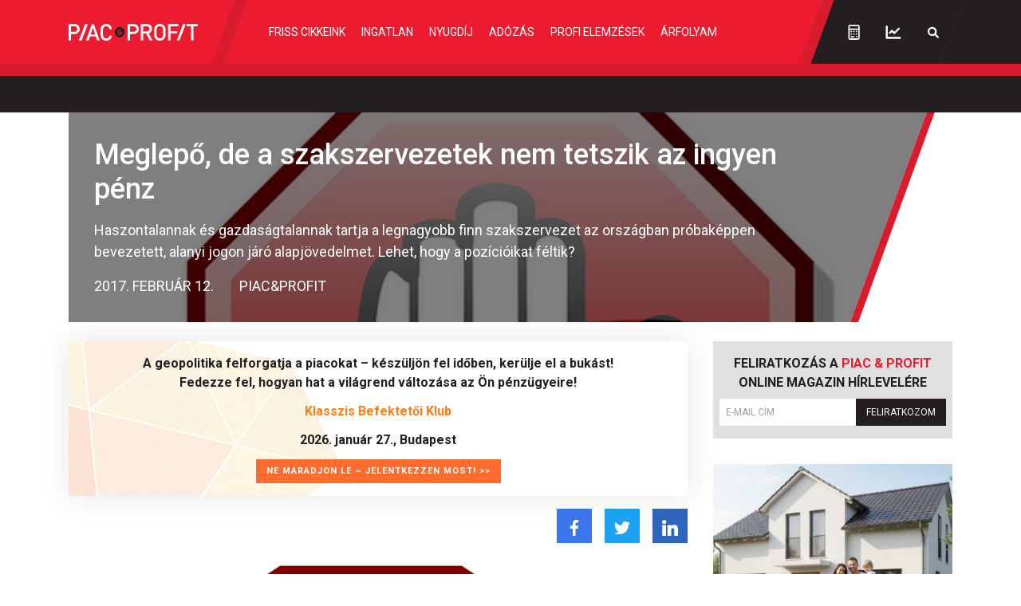

--- FILE ---
content_type: text/html; charset=UTF-8
request_url: https://piacesprofit.hu/cikkek/gazdasag/meglepo-de-a-szakszervezetek-nem-tetszik-az-ingyen-penz.html
body_size: 24743
content:
<!doctype html>
<html lang="hu">
<head>
    <meta charset="utf-8">
    <meta name="viewport" content="width=device-width, initial-scale=1, shrink-to-fit=no">
	<link rel="preconnect" href="https://www.google.com">
	<link rel="preconnect" href="https://www.gstatic.com" crossorigin>
	<link rel="preconnect" href="https://fonts.googleapis.com">
	<link rel="preconnect" href="https://fonts.gstatic.com" crossorigin>
	<link rel="stylesheet" href="/dist/piacesprofit/app.8d2db64edc9dc6c4d017.css">

            <title>Meglepő, de a szakszervezetek nem tetszik az ingyen pénz - Piac&Profit</title>

        <meta name="keywords" content="Gazdaság, Alapjövedelem, Szakszervezet">
        <meta name="description" itemprop="description" content="Haszontalannak és gazdaságtalannak tartja a legnagyobb finn szakszervezet az országban próbaképpen bevezetett, alanyi jogon járó alapjövedelmet. Lehet, hogy a pozícióikat féltik?">
        <meta name="category" value="Gazdaság">
        <meta name="author" content="Piac&Profit">
		<meta property="article:publisher" content="https://www.facebook.com/piacesprofit">

        <meta property="fb:app_id" content="1668557033209997">
		<meta name="facebook-domain-verification" content="e6k87y8s4sfp7npnicw7f62idb8yiw">

		<!-- Facebook Pixel Code -->
		<script>
			! function(f, b, e, v, n, t, s) {
				if (f.fbq) return;
				n = f.fbq = function() {
					n.callMethod ?
						n.callMethod.apply(n, arguments) : n.queue.push(arguments)
				};
				if (!f._fbq) f._fbq = n;
				n.push = n;
				n.loaded = !0;
				n.version = '2.0';
				n.queue = [];
				t = b.createElement(e);
				t.async = !0;
				t.src = v;
				s = b.getElementsByTagName(e)[0];
				s.parentNode.insertBefore(t, s)
			}(window, document, 'script',
				'https://connect.facebook.net/en_US/fbevents.js');
			fbq('init', '867745907452708');
			fbq('track', 'PageView');
		</script>
		<noscript><img height="1" width="1" style="display:none" src="https://www.facebook.com/tr?id=867745907452708&ev=PageView&noscript=1"></noscript>
		<!-- End Facebook Pixel Code -->

        <meta property="og:title" content="Meglepő, de a szakszervezetek nem tetszik az ingyen p&eacute;nz">
        <meta property="og:site_name" content="Piac&Profit">
        <meta property="og:description" content="Haszontalannak és gazdaságtalannak tartja a legnagyobb finn szakszervezet az országban próbaképpen bevezetett, alanyi jogon járó alapjövedelmet. Lehet, hogy a pozícióikat féltik?">
        <meta property="og:url" content="https://piacesprofit.hu/cikkek/gazdasag/meglepo-de-a-szakszervezetek-nem-tetszik-az-ingyen-penz.html">
        <meta property="og:locale" content="hu_HU">
        <meta property="og:type" content="article">
        <meta property="og:image:type" content="image/jpeg">
        <meta property="og:image" content="https://piacesprofit.hu/i/2/3/7/4/2/0/5/c/1/6/0/0/f/e/8/a/7/9/f/2/meglepo-de-a-szakszervezetek-nem-tetszik-az-ingyen-penz_facebook.jpg?s=1200630">
        <meta property="og:image:secure_url" content="https://piacesprofit.hu/i/2/3/7/4/2/0/5/c/1/6/0/0/f/e/8/a/7/9/f/2/meglepo-de-a-szakszervezetek-nem-tetszik-az-ingyen-penz_facebook.jpg?s=1200630">
        <meta property="og:image:width" content="1200">
        <meta property="og:image:height" content="630">

		<meta name="twitter:card" content="summary_large_image">
		<meta name="twitter:site" content="@wwwmforhu">
		<meta name="twitter:label1" content="Szerző:">
		<meta name="twitter:data1" content="Piac&Profit">
		<meta name="twitter:label2" content="Becsült olvasási idő:">
		<meta name="twitter:data2" content="2 perc">

        <meta property="article:tag" content="Gazdaság">
        <meta property="article:tag" content="Alapjövedelem">
        <meta property="article:tag" content="Szakszervezet">


    	<meta itemprop="genre" content="News">
		<meta itemprop="inLanguage" content=“hu-HU”>
		<meta itemprop="copyrightYear" content="2017">
		<meta property="article:published_time" itemprop="datePublished" content="2017-02-12T18:38:06+02:00">
		<meta itemprop="dateCreated" content="2017-02-12T18:38:06+02:00">

        <meta name="robots" content="index,follow,noarchive">
        <meta name="revisit-after" content="1 days">
        <meta name="distribution" content="Global">
        <meta name="copyright" content="Piac&Profit">
        <link rel="author" title="Impresszum" href="/impresszum.html">
        <link rel="home" title="" href="/" id="homelink">
        <link rel="canonical" href="https://piacesprofit.hu/cikkek/gazdasag/meglepo-de-a-szakszervezetek-nem-tetszik-az-ingyen-penz.html">

        <meta http-equiv="X-UA-Compatible" content="IE=edge">
        <meta http-equiv="content-type" content="text/html; charset=utf-8">
        <meta http-equiv="cache-control" content="no-cache">
        <meta http-equiv="cache-control" content="must-revalidate">
        <meta http-equiv="pragma" content="no-cache">

		<link rel="apple-touch-icon" sizes="180x180" href="/piacesprofit/favicon/apple-touch-icon.png">
		<link rel="icon" type="image/png" sizes="32x32" href="/piacesprofit/favicon/favicon-32x32.png">
		<link rel="icon" type="image/png" sizes="16x16" href="/piacesprofit/favicon/favicon-16x16.png">
		<link rel="manifest" href="/piacesprofit/favicon/site.webmanifest">
		<link rel="mask-icon" href="/piacesprofit/favicon/safari-pinned-tab.svg" color="#5bbad5">
		<meta name="msapplication-TileColor" content="#da532c">
		<meta name="theme-color" content="#ffffff">
		<meta name="application-name" content="Piac&Profit">

	<link rel="alternate" type="application/rss+xml" title="Legfrissebb cikkeink" href="/rss/rss.xml" />

    <!-- InMobi Choice. Consent Manager Tag v3.0 (for TCF 2.2) -->
<script type="text/javascript" async=true>
	(function() {
		var host = 'piacesprofit.hu';
		var element = document.createElement('script');
		var firstScript = document.getElementsByTagName('script')[0];
		var url = 'https://cmp.inmobi.com'
			.concat('/choice/', '2CFJPrqDGZcGN', '/', host, '/choice.js?tag_version=V3');
		var uspTries = 0;
		var uspTriesLimit = 3;
		element.async = true;
		element.type = 'text/javascript';
		element.src = url;

		firstScript.parentNode.insertBefore(element, firstScript);

		function makeStub() {
			var TCF_LOCATOR_NAME = '__tcfapiLocator';
			var queue = [];
			var win = window;
			var cmpFrame;

			function addFrame() {
				var doc = win.document;
				var otherCMP = !!(win.frames[TCF_LOCATOR_NAME]);

				if (!otherCMP) {
					if (doc.body) {
						var iframe = doc.createElement('iframe');

						iframe.style.cssText = 'display:none';
						iframe.name = TCF_LOCATOR_NAME;
						doc.body.appendChild(iframe);
					} else {
						setTimeout(addFrame, 5);
					}
				}
				return !otherCMP;
			}

			function tcfAPIHandler() {
				var gdprApplies;
				var args = arguments;

				if (!args.length) {
					return queue;
				} else if (args[0] === 'setGdprApplies') {
					if (
						args.length > 3 &&
						args[2] === 2 &&
						typeof args[3] === 'boolean'
					) {
						gdprApplies = args[3];
						if (typeof args[2] === 'function') {
							args[2]('set', true);
						}
					}
				} else if (args[0] === 'ping') {
					var retr = {
						gdprApplies: gdprApplies,
						cmpLoaded: false,
						cmpStatus: 'stub'
					};

					if (typeof args[2] === 'function') {
						args[2](retr);
					}
				} else {
					if(args[0] === 'init' && typeof args[3] === 'object') {
						args[3] = Object.assign(args[3], { tag_version: 'V3' });
					}
					queue.push(args);
				}
			}

			function postMessageEventHandler(event) {
				var msgIsString = typeof event.data === 'string';
				var json = {};

				try {
					if (msgIsString) {
						json = JSON.parse(event.data);
					} else {
						json = event.data;
					}
				} catch (ignore) {}

				var payload = json.__tcfapiCall;

				if (payload) {
					window.__tcfapi(
						payload.command,
						payload.version,
						function(retValue, success) {
							var returnMsg = {
								__tcfapiReturn: {
									returnValue: retValue,
									success: success,
									callId: payload.callId
								}
							};
							if (msgIsString) {
								returnMsg = JSON.stringify(returnMsg);
							}
							if (event && event.source && event.source.postMessage) {
								event.source.postMessage(returnMsg, '*');
							}
						},
						payload.parameter
					);
				}
			}

			while (win) {
				try {
					if (win.frames[TCF_LOCATOR_NAME]) {
						cmpFrame = win;
						break;
					}
				} catch (ignore) {}

				if (win === window.top) {
					break;
				}
				win = win.parent;
			}
			if (!cmpFrame) {
				addFrame();
				win.__tcfapi = tcfAPIHandler;
				win.addEventListener('message', postMessageEventHandler, false);
			}
		};

		makeStub();

		function makeGppStub() {
			const CMP_ID = 10;
			const SUPPORTED_APIS = [
				'2:tcfeuv2',
				'6:uspv1',
				'7:usnatv1',
				'8:usca',
				'9:usvav1',
				'10:uscov1',
				'11:usutv1',
				'12:usctv1'
			];

			window.__gpp_addFrame = function (n) {
				if (!window.frames[n]) {
					if (document.body) {
						var i = document.createElement("iframe");
						i.style.cssText = "display:none";
						i.name = n;
						document.body.appendChild(i);
					} else {
						window.setTimeout(window.__gpp_addFrame, 10, n);
					}
				}
			};
			window.__gpp_stub = function () {
				var b = arguments;
				__gpp.queue = __gpp.queue || [];
				__gpp.events = __gpp.events || [];

				if (!b.length || (b.length == 1 && b[0] == "queue")) {
					return __gpp.queue;
				}

				if (b.length == 1 && b[0] == "events") {
					return __gpp.events;
				}

				var cmd = b[0];
				var clb = b.length > 1 ? b[1] : null;
				var par = b.length > 2 ? b[2] : null;
				if (cmd === "ping") {
					clb(
						{
							gppVersion: "1.1", // must be “Version.Subversion”, current: “1.1”
							cmpStatus: "stub", // possible values: stub, loading, loaded, error
							cmpDisplayStatus: "hidden", // possible values: hidden, visible, disabled
							signalStatus: "not ready", // possible values: not ready, ready
							supportedAPIs: SUPPORTED_APIS, // list of supported APIs
							cmpId: CMP_ID, // IAB assigned CMP ID, may be 0 during stub/loading
							sectionList: [],
							applicableSections: [-1],
							gppString: "",
							parsedSections: {},
						},
						true
					);
				} else if (cmd === "addEventListener") {
					if (!("lastId" in __gpp)) {
						__gpp.lastId = 0;
					}
					__gpp.lastId++;
					var lnr = __gpp.lastId;
					__gpp.events.push({
						id: lnr,
						callback: clb,
						parameter: par,
					});
					clb(
						{
							eventName: "listenerRegistered",
							listenerId: lnr, // Registered ID of the listener
							data: true, // positive signal
							pingData: {
								gppVersion: "1.1", // must be “Version.Subversion”, current: “1.1”
								cmpStatus: "stub", // possible values: stub, loading, loaded, error
								cmpDisplayStatus: "hidden", // possible values: hidden, visible, disabled
								signalStatus: "not ready", // possible values: not ready, ready
								supportedAPIs: SUPPORTED_APIS, // list of supported APIs
								cmpId: CMP_ID, // list of supported APIs
								sectionList: [],
								applicableSections: [-1],
								gppString: "",
								parsedSections: {},
							},
						},
						true
					);
				} else if (cmd === "removeEventListener") {
					var success = false;
					for (var i = 0; i < __gpp.events.length; i++) {
						if (__gpp.events[i].id == par) {
							__gpp.events.splice(i, 1);
							success = true;
							break;
						}
					}
					clb(
						{
							eventName: "listenerRemoved",
							listenerId: par, // Registered ID of the listener
							data: success, // status info
							pingData: {
								gppVersion: "1.1", // must be “Version.Subversion”, current: “1.1”
								cmpStatus: "stub", // possible values: stub, loading, loaded, error
								cmpDisplayStatus: "hidden", // possible values: hidden, visible, disabled
								signalStatus: "not ready", // possible values: not ready, ready
								supportedAPIs: SUPPORTED_APIS, // list of supported APIs
								cmpId: CMP_ID, // CMP ID
								sectionList: [],
								applicableSections: [-1],
								gppString: "",
								parsedSections: {},
							},
						},
						true
					);
				} else if (cmd === "hasSection") {
					clb(false, true);
				} else if (cmd === "getSection" || cmd === "getField") {
					clb(null, true);
				}
				//queue all other commands
				else {
					__gpp.queue.push([].slice.apply(b));
				}
			};
			window.__gpp_msghandler = function (event) {
				var msgIsString = typeof event.data === "string";
				try {
					var json = msgIsString ? JSON.parse(event.data) : event.data;
				} catch (e) {
					var json = null;
				}
				if (typeof json === "object" && json !== null && "__gppCall" in json) {
					var i = json.__gppCall;
					window.__gpp(
						i.command,
						function (retValue, success) {
							var returnMsg = {
								__gppReturn: {
									returnValue: retValue,
									success: success,
									callId: i.callId,
								},
							};
							event.source.postMessage(msgIsString ? JSON.stringify(returnMsg) : returnMsg, "*");
						},
						"parameter" in i ? i.parameter : null,
						"version" in i ? i.version : "1.1"
					);
				}
			};
			if (!("__gpp" in window) || typeof window.__gpp !== "function") {
				window.__gpp = window.__gpp_stub;
				window.addEventListener("message", window.__gpp_msghandler, false);
				window.__gpp_addFrame("__gppLocator");
			}
		};

		makeGppStub();

		var uspStubFunction = function() {
			var arg = arguments;
			if (typeof window.__uspapi !== uspStubFunction) {
				setTimeout(function() {
					if (typeof window.__uspapi !== 'undefined') {
						window.__uspapi.apply(window.__uspapi, arg);
					}
				}, 500);
			}
		};

		var checkIfUspIsReady = function() {
			uspTries++;
			if (window.__uspapi === uspStubFunction && uspTries < uspTriesLimit) {
				console.warn('USP is not accessible');
			} else {
				clearInterval(uspInterval);
			}
		};

		if (typeof window.__uspapi === 'undefined') {
			window.__uspapi = uspStubFunction;
			var uspInterval = setInterval(checkIfUspIsReady, 6000);
		}
	})();
</script>
<!-- End InMobi Choice. Consent Manager Tag v3.0 (for TCF 2.2) -->
<script type="application/bannerData" id="adData" class="mforpb_adzone">
{
"url" : "/cikkek/gazdasag/meglepo-de-a-szakszervezetek-nem-tetszik-az-ingyen-penz.html",
"pageType" : "article",
"keywords" : ["Alapjövedelem","Szakszervezet"],
"category" : "Gazdaság",
"adult" : 0,
"gSens" : 0,
"extraData" : [],
"locked" : 0
}
</script>

<script type="application/javascript" class="mforpb_adzone">
	var debugVersion=Date.now();const admeLocalQueryString=window.location.search,admeLocalUrlParams=new URLSearchParams(admeLocalQueryString),admeLocalDebug=admeLocalUrlParams.has("admeDebug"),admeUrl="https://link.adaptivemedia.hu/adme/extra/adme",admeLink=admeLocalDebug?admeUrl+".js?v="+debugVersion:admeUrl+".min.js",admeElement=document.createElement("script");admeElement.src=admeLink,document.head.appendChild(admeElement),admeElement.onload=()=>{console.log("adme.js loaded")},admeElement.onerror=()=>{console.log("adme.js cannot be loaded")};
</script>

    	<!-- Global site tag (gtag.js) - Google Analytics -->
	<script async src="https://www.googletagmanager.com/gtag/js?id=UA-5224765-1"></script>
	<script>
		window.dataLayer = window.dataLayer || [];
		function gtag(){dataLayer.push(arguments);}
		gtag('js', new Date());

		gtag('config', 'UA-5224765-1');
	</script>

	<script src="https://cdn.onesignal.com/sdks/OneSignalSDK.js" async=""></script>
	<script>
		window.OneSignal = window.OneSignal || [];
		OneSignal.push(function() {
			OneSignal.init({
				appId: "c77716ed-f0d8-4261-99d0-9837e7a5288a",
			});
		});
	</script>
	
	<script>window.grecaptchaSiteKey = '6LchupkhAAAAAPr5obvf8e_LzDnvgSwjaf8ObecP';</script>
</head>
<body>
	<div id="fb-root"></div>
	<script async defer crossorigin="anonymous" src="https://connect.facebook.net/hu_HU/sdk.js#xfbml=1&version=v14.0&appId=1668557033209997&autoLogAppEvents=1" nonce="nRGKSLvr"></script>
	<header class="header slotHeader">
		<div class="container-fluid container-xl h-100 d-flex justify-content-between justify-content-lg-start">
			<h1 class="header-logo d-flex align-items-center order-2 order-lg-1">
				<a href="/" class="d-flex">
					<svg width="162" height="21" fill="none" xmlns="http://www.w3.org/2000/svg" viewBox="0 0 162 21" preserveAspectRatio="xMinYMid meet">
						<g clip-path="url(#PPlogoClipPath)">
							<path d="M68.59 10.055a4.776 4.776 0 0 1-.771 2.595 4.574 4.574 0 0 1-2.042 1.718 4.422 4.422 0 0 1-2.624.26 4.505 4.505 0 0 1-2.323-1.282 4.723 4.723 0 0 1-1.24-2.396 4.806 4.806 0 0 1 .26-2.7 4.652 4.652 0 0 1 1.674-2.098 4.431 4.431 0 0 1 4.265-.43 4.539 4.539 0 0 1 1.475 1.017c.422.436.757.953.984 1.522a4.8 4.8 0 0 1 .343 1.794Z" fill="#ED1B2F"/>
							<path d="m101.596 20.784-4.21-8.682h-3.804v8.682h-3.037V.152h7.766c3.791 0 6.174 2.543 6.174 6.026a5.52 5.52 0 0 1-1.047 3.465 5.242 5.242 0 0 1-2.941 2l4.605 9.115-3.506.026Zm-3.52-17.797h-4.494v6.445h4.495c.427.028.856-.035 1.259-.185.403-.149.772-.382 1.084-.684a3.22 3.22 0 0 0 .732-1.071 3.313 3.313 0 0 0 0-2.565 3.22 3.22 0 0 0-.732-1.071 3.118 3.118 0 0 0-1.084-.684 3.054 3.054 0 0 0-1.26-.185ZM12.854 20.784 20.769.152h3.42l-7.915 20.632h-3.42ZM7.594 12.674H3.037v8.11H-.025V.153H7.57a5.917 5.917 0 0 1 2.408.392c.768.297 1.47.75 2.064 1.335a6.263 6.263 0 0 1 1.388 2.062 6.414 6.414 0 0 1 0 4.917 6.263 6.263 0 0 1-1.388 2.063 6.054 6.054 0 0 1-2.064 1.335 5.917 5.917 0 0 1-2.408.392l.025.025Zm-.21-9.686H3.037v6.851h4.347c.454.029.909-.039 1.337-.198a3.32 3.32 0 0 0 1.15-.728c.332-.32.595-.708.776-1.138a3.518 3.518 0 0 0 0-2.723 3.433 3.433 0 0 0-.776-1.138 3.32 3.32 0 0 0-1.15-.728 3.246 3.246 0 0 0-1.337-.198ZM47.23 21a7.101 7.101 0 0 1-2.854-.548 7.273 7.273 0 0 1-2.419-1.651c-1.963-2.034-1.939-4.31-1.939-8.275 0-3.967 0-6.255 1.939-8.276A7.225 7.225 0 0 1 44.369.597a7.053 7.053 0 0 1 2.848-.546 6.769 6.769 0 0 1 4.791 1.723 7.162 7.162 0 0 1 2.346 4.633h-3.087a4.324 4.324 0 0 0-.965-2.067 4.14 4.14 0 0 0-1.864-1.255 4.035 4.035 0 0 0-2.226-.081 4.118 4.118 0 0 0-1.946 1.115c-.988 1.106-1.235 2.288-1.235 6.432s.223 5.326 1.235 6.42c.38.41.837.736 1.345.955a3.863 3.863 0 0 0 1.606.316 3.98 3.98 0 0 0 2.681-.98 4.202 4.202 0 0 0 1.394-2.554h3.062a7.172 7.172 0 0 1-2.363 4.585A6.78 6.78 0 0 1 47.229 21ZM31.66.178h-2.446L21.88 20.77h3.235l5.396-15.94 5.26 15.94h3.235L31.659.178ZM119.673 18.75a7.187 7.187 0 0 1-2.421 1.668 7.015 7.015 0 0 1-2.864.544 6.931 6.931 0 0 1-2.847-.545 7.108 7.108 0 0 1-2.401-1.667c-1.976-2.021-1.951-4.31-1.951-8.263 0-3.953 0-6.254 1.951-8.288a7.152 7.152 0 0 1 2.404-1.657A6.98 6.98 0 0 1 114.388 0a7.05 7.05 0 0 1 2.861.54 7.228 7.228 0 0 1 2.424 1.659c1.975 2.034 1.913 4.31 1.913 8.288 0 3.979.062 6.19-1.913 8.263Zm-2.297-14.67a4.163 4.163 0 0 0-2.982-1.269c-1.118 0-2.19.456-2.982 1.27-.988 1.105-1.235 2.262-1.235 6.355s.198 5.288 1.235 6.356a4.163 4.163 0 0 0 2.982 1.27c1.118 0 2.19-.457 2.982-1.27.975-1.106 1.235-2.263 1.235-6.356s-.26-5.2-1.235-6.356ZM127.711 2.987v6.28h8.322v2.81h-8.322v8.707h-3.025V.152h12.792v2.81l-9.767.025ZM135.626 20.784 143.54.152h3.285l-7.915 20.606-3.284.026ZM156.493 2.987v17.797h-3.037V2.987h-5.52V.152H162v2.81l-5.507.025ZM81.68 12.674h-4.557v8.11H74.06V.153h7.581a5.917 5.917 0 0 1 2.408.392c.768.297 1.47.75 2.064 1.335a6.262 6.262 0 0 1 1.388 2.062 6.414 6.414 0 0 1 0 4.917 6.261 6.261 0 0 1-1.388 2.063 6.053 6.053 0 0 1-2.064 1.335 5.917 5.917 0 0 1-2.408.392l.037.025Zm-.21-9.686h-4.347v6.851h4.346c.454.029.91-.039 1.337-.198a3.32 3.32 0 0 0 1.15-.728c.332-.32.596-.708.776-1.138a3.518 3.518 0 0 0 0-2.723 3.436 3.436 0 0 0-.775-1.138 3.32 3.32 0 0 0-1.151-.728 3.246 3.246 0 0 0-1.337-.198Z" fill="#fff"/>
							<path d="M62.404 11.809c0 .597.47 1.271 1.618 1.271.877 0 1.42-.445 1.42-1.093v-1.208h-1.617c-.976-.038-1.359.521-1.42 1.03Z" fill="#231F20"/>
							<path d="M64.047 4.067a6.048 6.048 0 0 0-3.43 1.072 6.32 6.32 0 0 0-2.274 2.852 6.53 6.53 0 0 0-.351 3.672 6.416 6.416 0 0 0 1.69 3.255 6.12 6.12 0 0 0 3.16 1.74 6.009 6.009 0 0 0 3.567-.363 6.216 6.216 0 0 0 2.771-2.34 6.49 6.49 0 0 0 1.04-3.532c0-1.685-.65-3.302-1.808-4.494a6.085 6.085 0 0 0-4.365-1.862Zm3.16 6.712h-.728v1.271c0 1.208-.876 2.06-2.47 2.098-1.9 0-2.777-1.182-2.666-2.415.041-.327.165-.636.357-.9.193-.262.448-.47.742-.6a1.715 1.715 0 0 1-.572-.687 1.773 1.773 0 0 1-.157-.89c.012-.302.084-.599.21-.872.127-.273.305-.518.526-.718a2.127 2.127 0 0 1 1.623-.558c.478-.026.95.113 1.343.397.392.283.68.694.817 1.167l-.95.292a1.262 1.262 0 0 0-.493-.6 1.207 1.207 0 0 0-.742-.188c-.68 0-1.334.381-1.346 1.08a1.031 1.031 0 0 0 .312.8.949.949 0 0 0 .799.256h3.371l.025 1.067Z" fill="#231F20"/>
							<path d="M34.4 13.055h-8.026v2.555H34.4v-2.555Z" fill="#fff"/>
						</g>
						<defs>
							<clipPath id="PPlogoClipPath">
								<path fill="#fff" d="M0 0h162v21H0z"/>
							</clipPath>
						</defs>
					</svg>
				</a>
			</h1>
			<nav id="mainMenu" class="header-nav d-flex align-items-lg-center justify-content-lg-center flex-grow-1 order-lg-2">
				<ul class="header-menu d-flex flex-column flex-lg-row flex-grow-1 m-2 m-lg-0">
					<li class="header-menu-item me-xxl-3"><a href="/friss-cikkeink.html" class="header-menu-link text-nowrap">Friss cikkeink</a></li>
					<li class="header-menu-item me-xxl-3"><a href="/cimke/ingatlan" class="header-menu-link">Ingatlan</a></li>
					<li class="header-menu-item me-xxl-3"><a href="/cimke/nyugdij" class="header-menu-link">Nyugdíj</a></li>
					<li class="header-menu-item me-xxl-3"><a href="/cimke/adozas" class="header-menu-link">Adózás</a></li>
					<li class="header-menu-item me-xxl-3"><a href="/cimke/profi-elemzesek" class="header-menu-link">Profi elemzések</a></li>
					<li class="header-menu-item me-xxl-3"><a href="/cimke/arfolyam" class="header-menu-link">Árfolyam</a></li>
				</ul>
			</nav>
			<div class="header-dark order-3">
				<div class="header-tools d-flex align-items-center">
					<a href="/kalkulatorok/index.html" class="header-tool-btn p-2 p-md-3 d-flex" title="Kalkulátorok">
						<svg width="15" height="20" fill="none" xmlns="http://www.w3.org/2000/svg"><path d="M7.625 13.64a.88.88 0 0 0 .89-.89.903.903 0 0 0-.89-.89.88.88 0 0 0-.89.89c0 .52.37.89.89.89Zm0-3.265a.88.88 0 0 0 .89-.89.903.903 0 0 0-.89-.891.88.88 0 0 0-.89.89c0 .52.37.891.89.891Zm3.266 3.266a.88.88 0 0 0 .89-.891.903.903 0 0 0-.89-.89.88.88 0 0 0-.891.89c0 .52.371.89.89.89Zm0-3.266a.88.88 0 0 0 .89-.89.903.903 0 0 0-.89-.891.88.88 0 0 0-.891.89c0 .52.371.891.89.891Zm0 6.531c.482 0 .89-.37.89-.89a.903.903 0 0 0-.89-.891.88.88 0 0 0-.891.89c0 .52.371.891.89.891Zm-6.532 0h2.97c.482 0 .89-.37.89-.89a.903.903 0 0 0-.89-.891h-2.97a.88.88 0 0 0-.89.89c0 .52.37.891.89.891ZM12.375.875h-9.5A2.368 2.368 0 0 0 .5 3.25V17.5a2.345 2.345 0 0 0 2.375 2.375h9.5A2.368 2.368 0 0 0 14.75 17.5V3.25A2.392 2.392 0 0 0 12.375.875Zm.594 16.625a.61.61 0 0 1-.594.594h-9.5a.586.586 0 0 1-.594-.594V7.406H12.97V17.5Zm0-11.875H2.28V3.25a.61.61 0 0 1 .594-.594h9.5c.297 0 .594.297.594.594v2.375Zm-8.61 4.75a.88.88 0 0 0 .891-.89.903.903 0 0 0-.89-.891.88.88 0 0 0-.891.89c0 .52.37.891.89.891Zm0 3.266a.88.88 0 0 0 .891-.891.903.903 0 0 0-.89-.89.88.88 0 0 0-.891.89c0 .52.37.89.89.89Z" fill="#fff"/></svg>
					</a>
					<a href="https://privatbankar.hu/arfolyamok" class="header-tool-btn p-2 p-md-3 ms-3 ms-md-0 d-flex" target="_blank" title="Árfolyamok">
						<svg width="20" height="17" fill="none" xmlns="http://www.w3.org/2000/svg"><path d="M4.62 10.156a1.187 1.187 0 0 0 1.706 0L8.22 8.301l2.115 2.115c.223.223.52.334.854.334.296 0 .593-.111.816-.334l5.715-5.678a1.258 1.258 0 0 0 0-1.707 1.258 1.258 0 0 0-1.707 0l-4.825 4.862-2.152-2.116a1.144 1.144 0 0 0-1.67 0L4.62 8.487c-.445.482-.445 1.224 0 1.67Zm13.692 4.156H2.876V1.25c0-.63-.557-1.188-1.188-1.188C1.02.063.5.62.5 1.25V15.5c0 .668.52 1.188 1.188 1.188h16.625c.63 0 1.187-.52 1.187-1.188 0-.63-.557-1.188-1.188-1.188Z" fill="#fff"/></svg>
					</a>
                    					<a href="javascript:;" class="header-tool-btn p-2 p-md-3 ms-3 ms-md-0 d-flex" data-bs-toggle="modal" data-bs-target="#searchModal" title="Keresés">
						<svg width="16" height="15" fill="none" xmlns="http://www.w3.org/2000/svg"><path d="M14.672 12.89 11.39 9.61a5.677 5.677 0 0 0 .93-3.938c-.356-2.516-2.407-4.54-4.895-4.867a5.722 5.722 0 0 0-6.399 6.398c.328 2.488 2.352 4.54 4.868 4.895a5.787 5.787 0 0 0 3.964-.93l3.254 3.281a1.14 1.14 0 0 0 1.559 0c.41-.437.41-1.12 0-1.558ZM3.16 6.438c0-1.914 1.559-3.5 3.5-3.5 1.914 0 3.5 1.586 3.5 3.5 0 1.942-1.586 3.5-3.5 3.5a3.49 3.49 0 0 1-3.5-3.5Z" fill="#fff"/></svg>
					</a>
 									</div>
			</div>
			<div class="d-lg-none order-1 header-menu-toggle-wrapper d-flex">
				<button type="button" class="header-menu-toggle text-left" aria-label="Menü" aria-controls="mainMenu" aria-expanded="false">
					<svg class="header-menu-toggle-icon" width="20" height="20" fill="none" xmlns="http://www.w3.org/2000/svg">
						<path class="icon-open" d="M19.464 2.5A.543.543 0 0020 1.964V.536C20 .268 19.732 0 19.464 0H.536A.543.543 0 000 .536v1.428c0 .313.223.536.536.536h18.928zm0 7.143A.543.543 0 0020 9.107V7.68c0-.268-.268-.536-.536-.536H.536A.543.543 0 000 7.679v1.428c0 .313.223.536.536.536h18.928zm0 7.143A.543.543 0 0020 16.25v-1.429c0-.267-.268-.535-.536-.535H.536A.543.543 0 000 14.82v1.429c0 .313.223.536.536.536h18.928z" fill="#fff"/>
						<path class="icon-close" d="M12.097 9.969l6.448-6.385 1.314-1.315c.188-.188.188-.5 0-.751L18.482.141c-.25-.188-.563-.188-.751 0l-7.7 7.762L2.27.141c-.188-.188-.5-.188-.751 0L.141 1.518c-.188.25-.188.563 0 .751l7.762 7.7L.141 17.73c-.188.188-.188.5 0 .751l1.377 1.377c.25.188.563.188.751 0l7.762-7.762 6.385 6.448 1.315 1.314c.188.188.5.188.751 0l1.377-1.377c.188-.25.188-.563 0-.751l-7.762-7.762z" fill="#fff"/>
					</svg>
				</button>
			</div>
		</div>
	</header>

	<div class="ticker-tape bg-dark">
	<!-- TradingView Widget BEGIN -->
	<div class="tradingview-widget-container">
		<div class="tradingview-widget-container__widget"></div>
		<script type="text/javascript" src="https://s3.tradingview.com/external-embedding/embed-widget-ticker-tape.js" async>
			{
				"symbols": [
					{
						"description": "",
						"proName": "FX:AUDUSD"
					},
					{
						"description": "",
						"proName": "FX:USDCAD"
					},
					{
						"description": "",
						"proName": "FX_IDC:EURRUB"
					},
					{
						"description": "",
						"proName": "SAXO:EURHUF"
					},
					{
						"description": "",
						"proName": "SAXO:USDHUF"
					},
					{
						"description": "",
						"proName": "FX:EURUSD"
					},
					{
						"description": "",
						"proName": "FX:GBPUSD"
					},
					{
						"description": "",
						"proName": "FX:USDJPY"
					},
					{
						"description": "",
						"proName": "FX:USDCHF"
					}
				],
				"showSymbolLogo": false,
				"colorTheme": "dark",
				"isTransparent": true,
				"displayMode": "regular",
				"largeChartUrl": "https://privatbankar.hu/arfolyamok",
				"locale": "en"
			}
		</script>
	</div>
	<!-- TradingView Widget END -->
</div>
	<main class="flex-grow-1 slotFullContainer">
				
<script type="application/ld+json">
{
	"@context": "http://schema.org",
	"@type": "NewsArticle",
	"url": "https://piacesprofit.hu/cikkek/gazdasag/meglepo-de-a-szakszervezetek-nem-tetszik-az-ingyen-penz.html",
	"publisher":{
		"@type":"Organization",
		"name":"Piac&Profit",
		"logo":"https://piacesprofit.hu/piacesprofit_og_image_1200x630.jpg"
	},
	"author": {
	    "@type": "Person",
	    "name": "Piac&Profit",
	    "url": "https://piacesprofit.hu/cikkek/szerzo/piac-es-profit.html"
	},
	"headline": "Meglepő, de a szakszervezetek nem tetszik az ingyen pénz",
	"mainEntityOfPage": "https://piacesprofit.hu/cikkek/gazdasag/meglepo-de-a-szakszervezetek-nem-tetszik-az-ingyen-penz.html",
	"articleBody": "Haszontalannak és gazdaságtalannak tartja a legnagyobb finn szakszervezet az országban próbaképpen bevezetett, alanyi jogon járó alapjövedelmet. Lehet, hogy a pozícióikat féltik?",
	"datePublished":"2017-02-12T18:38:06+02:00",
	"image":[
		"https://piacesprofit.hu/i/2/3/7/4/2/0/5/c/1/6/0/0/f/e/8/a/7/9/f/2/meglepo-de-a-szakszervezetek-nem-tetszik-az-ingyen-penz_lgc.jpg"
	]
}
</script>

<article class="container-md mb-3">
	<header class="article-heading flex-grow-1 mb-4" style="background-image: url('https://piacesprofit.hu/i/2/3/7/4/2/0/5/c/1/6/0/0/f/e/8/a/7/9/f/2/meglepo-de-a-szakszervezetek-nem-tetszik-az-ingyen-penz_heading.jpg');">
		<div class="article-heading-text">
			<h1 class="article-heading-title mb-3">
				Meglepő, de a szakszervezetek nem tetszik az ingyen pénz			</h1>
			<div class="article-heading-lead lead mb-3">Haszontalannak és gazdaságtalannak tartja a legnagyobb finn szakszervezet az országban próbaképpen bevezetett, alanyi jogon járó alapjövedelmet. Lehet, hogy a pozícióikat féltik?</div>

			<div class="d-flex">
				<time class="news-datetime-header" datetime="2017-02-12 18:38">2017. február 12.</time>
				<address class="ms-5 mb-0">
					<a href="https://piacesprofit.hu/cikkek/szerzo/piac-es-profit.html" title="Piac&Profit" rel="author" class="text-white text-uppercase text-nowrap">Piac&Profit</a>
				</address>
			</div>
		</div>
	</header>

	
    
	<div class="row">
		<div class="col-main slotDoubleColumn">
                <div class="klasszis-elofizetes-promo klasszis-elofizetes-promo-top klasszis-infoblokk mb-3" style="padding: 1rem;">
        <p class="font-weight-bold" style="margin: 0 0 .75em 0;font-weight: bold;font-size: 16px;">
            A geopolitika felforgatja a piacokat – készüljön fel időben, kerülje el a bukást! <br>
            Fedezze fel, hogyan hat a világrend változása az Ön pénzügyeire!
		</p>
        <p class="font-weight-bold" style="margin: .75em 0;font-weight: bold;color: #fd7e14;font-size: 16px;">
            Klasszis Befektetői Klub
		</p>
        <p class="font-weight-bold" style="margin: .75em 0;font-weight: bold;font-size: 16px;">2026. január 27., Budapest</p>
        <p><a href="https://rendezvenyek.klasszis.hu/rendezveny/klasszis-befektetoi-klub--2026-januar" target="_blank" class="btn btn-klasszis blaize-submit text-white d-inline-flex align-items-center" style="color: #fff;margin: 0;">
                <span style="font-size: 11px;">Ne maradjon le – jelentkezzen most! >></span>
            </a></p>
    </div>

            
			
			<div class="news-toolbar d-flex justify-content-end align-items-center mb-4">
				<div class="fb-like me-3" data-href="https://piacesprofit.hu/cikkek/gazdasag/meglepo-de-a-szakszervezetek-nem-tetszik-az-ingyen-penz.html" data-width="107" style="width: 107px;" data-layout="button" data-action="recommend" data-size="large" data-share="false"></div>
				<a class="news-toolbar-item news-toolbar-facebook-share me-3" title="Cikk megosztása Facebookon" href="javascript:;">
					<svg xmlns="http://www.w3.org/2000/svg" viewBox="0 0 155.139 155.139" width="20" height="20">
						<path fill="#fff" d="M89.584 155.139V84.378h23.742l3.562-27.585H89.584V39.184c0-7.984 2.208-13.425 13.67-13.425l14.595-.006V1.08C115.325.752 106.661 0 96.577 0 75.52 0 61.104 12.853 61.104 36.452v20.341H37.29v27.585h23.814v70.761h28.48z"></path>
					</svg>
					<script>
						(() => {
							try {
								document.querySelector('.news-toolbar-facebook-share').addEventListener('click', e => {
									e.preventDefault();
									FB.ui({
										method: 'share',
										href: 'https://piacesprofit.hu/cikkek/gazdasag/meglepo-de-a-szakszervezetek-nem-tetszik-az-ingyen-penz.html'
									});
								});
							} catch (e) {}
						})();
					</script>
				</a>
				<a class="news-toolbar-item news-toolbar-twitter-share me-3" target="_blank" title="Cikk megosztása Twitteren" href="https://twitter.com/intent/tweet">
					<svg xmlns="http://www.w3.org/2000/svg" viewBox="0 0 512 512" width="20" height="20">
						<path fill="#fff" d="M512 97.248c-19.04 8.352-39.328 13.888-60.48 16.576 21.76-12.992 38.368-33.408 46.176-58.016-20.288 12.096-42.688 20.64-66.56 25.408C411.872 60.704 384.416 48 354.464 48c-58.112 0-104.896 47.168-104.896 104.992 0 8.32.704 16.32 2.432 23.936-87.264-4.256-164.48-46.08-216.352-109.792-9.056 15.712-14.368 33.696-14.368 53.056 0 36.352 18.72 68.576 46.624 87.232-16.864-.32-33.408-5.216-47.424-12.928v1.152c0 51.008 36.384 93.376 84.096 103.136-8.544 2.336-17.856 3.456-27.52 3.456-6.72 0-13.504-.384-19.872-1.792 13.6 41.568 52.192 72.128 98.08 73.12-35.712 27.936-81.056 44.768-130.144 44.768-8.608 0-16.864-.384-25.12-1.44C46.496 446.88 101.6 464 161.024 464c193.152 0 298.752-160 298.752-298.688 0-4.64-.16-9.12-.384-13.568 20.832-14.784 38.336-33.248 52.608-54.496z"></path>
					</svg>
				</a>
				<a class="news-toolbar-item news-toolbar-linkedin-share" target="_blank" title="Cikk megosztása LinkedInen" href="https://www.linkedin.com/shareArticle?url=https%3A%2F%2Fpiacesprofit.hu%2Fcikkek%2Fgazdasag%2Fmeglepo-de-a-szakszervezetek-nem-tetszik-az-ingyen-penz.html&title=Meglep%C5%91%2C+de+a+szakszervezetek+nem+tetszik+az+ingyen+p%C3%A9nz">
					<svg xmlns="http://www.w3.org/2000/svg" viewBox="0 0 310 310" width="20" height="20">
						<path fill="#fff" d="M72.16 99.73H9.927a5 5 0 00-5 5v199.928a5 5 0 005 5H72.16a5 5 0 005-5V104.73a5 5 0 00-5-5zM41.066.341C18.422.341 0 18.743 0 41.362 0 63.991 18.422 82.4 41.066 82.4c22.626 0 41.033-18.41 41.033-41.038C82.1 18.743 63.692.341 41.066.341zM230.454 94.761c-24.995 0-43.472 10.745-54.679 22.954V104.73a5 5 0 00-5-5h-59.599a5 5 0 00-5 5v199.928a5 5 0 005 5h62.097a5 5 0 005-5V205.74c0-33.333 9.054-46.319 32.29-46.319 25.306 0 27.317 20.818 27.317 48.034v97.204a5 5 0 005 5H305a5 5 0 005-5V194.995c0-49.565-9.451-100.234-79.546-100.234z"></path>
					</svg>
				</a>
			</div>

			<div class="article-content mb-4">
				
<div class="article slotArticle"><p><figure id="attachment_188023" align="alignright" width="373">
                <figure class="article_image">
                    <img src="https://www.piacesprofit.hu/media/2016/05/stop_wikimedia.png" alt="">
                    <figcaption></figcaption>
                </figure>
             Kép: Wikimedia</figure></p>
<p>Elég meglepő helyről érte kritika a világszerte egyre több helyen felmerülő, de Finnországban egy kétéves kísérletben már be is vezetett alanyi jogon járó alapjövedelem teóriáját. Az ország legnagyobb érdekvédő szervezete szerint ez csak arra ösztönöz egyeseket, hogy kevesebbet dolgozzanak.</p>
<p>"Úgy véljük, hogy ez a módszer rossz irányba viszi a szociálpolitikát" - jelentette ki Ilkka Kaukoranta, a SAK vezető gazdasági szakértője a Bloombergnek. Már most hozzátette azt is, hogy a véleményük nem fog megváltozni a következő két évben sem, amíg<a href="https://www.piacesprofit.hu/gazdasag/500-ingyen-euro-havonta-a-finneknel-megprobaljak/" target="_blank"> az éppen csak most elindult kísérlet</a> zajlik.</p>
<p>A finn szakszervezet attól tart, hogy az alapjövedelem általános bevetetésével sokan - kisgyermekes anyák vagy idősebb, munkaképes emberek - egyszerűen nem jelennének meg a munkaerőpiacon, vagyis csökkenne a munkaerő kínálat. Emellett attól is félnek, hogy a biztos bevétel tudatában az emberek túl könnyen utasítanának vissza kellemetlen munkaköröket, ami végül gazdasági problémákat okozna.</p>
<p>A Finnországban tesztelt modell általános alkalmazása öt százalékra nyomná fel a költségvetés GDP-arányos hiányát - mondta a szakszervezeti vezető, aki tagadja, hogy azért lennének az alapjövedelem ellen, mert ezzel feltehetőleg csökkenne a szervezet tagsága - és kevesebb tagsági díjat szedhetnének be. A Bloomberg idéz egy 2014-ben készült német kutatást, amely szerint a szakszervezetek az alapjövedelem bevezetése kapcsán alkuképességük elvesztésétől tartanak.</p>
<p>Az alapjövedelem támogatói úgy vélik, hogy a jóléti államnak minden egyes állampolgár számára megfelelő életszínvonalat kellene biztosítania. <a href="https://www.piacesprofit.hu/tarsadalom/alanyi-jogon-adnanak-fizetest-mindenkinek-szilicium-volgy-moguljai-2/" target="_blank">Már nem csak baloldali gondolkodók, de üzleti cápák is úgy látják, ez a megoldás, ha az emberek munkáját elveszik a robotok.</a></p></div>
			</div>

            
            
			<div class="d-flex justify-content-between mb-6">
				<div class="article-tags ms-n1 d-flex flex-wrap">
                    							<a class="badge text-bg-light m-1" href="https://piacesprofit.hu/cimke/alapjovedelem" title="Címke / Alapjövedelem">Alapjövedelem</a>
                    							<a class="badge text-bg-light m-1" href="https://piacesprofit.hu/cimke/szakszervezet" title="Címke / Szakszervezet">Szakszervezet</a>
                    				</div>
			</div>

            
			<div data-widget_id="68d4037353e2a" class="bd_widget_placeholder"></div>
<script src="https://biztosdontes.hu/assets/js/bd_widget.js" async></script>
			<div class="mb-6">
				<h1 class="news-category mb-4"><a href="/cimke/velemenyvezer" class="text-primary">Véleményvezér</a></h1>
				<div class="row gy-3 flex-wrap">
    		<div class="col-sm-6 col-lg-4">
            <div class="position-relative">
	<picture class="d-block">
		<img src="https://piacesprofit.hu/i/5/4/2/b/1/4/4/4/9/0/9/b/e/3/4/9/b/4/2/a/meg-olcsobb-lesz-ausztriaba-menni-vasarolni_md.jpg" alt="Még olcsóbb lesz Ausztriába menni vásárolni" class="img-fluid mb-2">
	</picture>
    <time class="news-datetime" datetime="2026-01-18 11:01">2026. január 18.</time>
    <h2 class="h5"><a href="https://piacesprofit.hu/cikkek/gazdasag/meg-olcsobb-lesz-ausztriaba-menni-vasarolni.html" class="stretched-link">Még olcsóbb lesz Ausztriába menni vásárolni&nbsp;</a></h2>
    <div class="news-lead-sm">Ausztria a felére csökkenti az alapvető élelmiszerek áfáját.</div></div>
		</div>
            		<div class="col-sm-6 col-lg-4">
            <div class="position-relative">
	<picture class="d-block">
		<img src="https://piacesprofit.hu/i/0/3/7/f/7/d/6/4/5/6/8/a/7/a/b/f/f/b/e/9/elbukott-trumpnak-az-a-kovetelese-hogy-teljes-jogi-mentesseget-elvezhessen_md.jpg" alt="Elbukott Trumpnak az a követelése, hogy teljes jogi mentességet élvezhessen" class="img-fluid mb-2">
	</picture>
    <time class="news-datetime" datetime="2026-01-18 07:46">2026. január 18.</time>
    <h2 class="h5"><a href="https://piacesprofit.hu/cikkek/tarsadalom/elbukott-trumpnak-az-a-kovetelese-hogy-teljes-jogi-mentesseget-elvezhessen.html" class="stretched-link">Elbukott Trumpnak az a követelése, hogy teljes jogi mentességet élvezhessen&nbsp;</a></h2>
    <div class="news-lead-sm">Nem jött össze Trumpnak a korlátlan hatalom igénye.</div></div>
		</div>
            		<div class="col-sm-6 col-lg-4">
            <div class="position-relative">
	<picture class="d-block">
		<img src="https://piacesprofit.hu/i/9/7/f/3/0/d/5/3/1/9/a/3/6/5/c/d/9/4/f/0/robert-fico-elozni-igyekszik-orban-viktort-washingtonban_md.jpg" alt="Robert Fico előzni igyekszik Orbán Viktort Washingtonban" class="img-fluid mb-2">
	</picture>
    <time class="news-datetime" datetime="2026-01-15 15:30">2026. január 15.</time>
    <h2 class="h5"><a href="https://piacesprofit.hu/cikkek/gazdasag/robert-fico-elozni-igyekszik-orban-viktort-washingtonban.html" class="stretched-link">Robert Fico előzni igyekszik Orbán Viktort Washingtonban&nbsp;</a></h2>
    <div class="news-lead-sm">Nagy váltás Romániában.</div></div>
		</div>
                    		<div class="col-sm-6 col-lg-4">
            <div class="position-relative">
	<picture class="d-block">
		<img src="https://piacesprofit.hu/i/d/b/0/8/9/9/5/8/d/5/7/6/2/b/b/4/7/b/e/c/furdenek-a-penzben-a-lengyel-onkormanyzatok_md.jpg" alt="Fürdenek a pénzben a lengyel önkormányzatok" class="img-fluid mb-2">
	</picture>
    <time class="news-datetime" datetime="2026-01-15 09:42">2026. január 15.</time>
    <h2 class="h5"><a href="https://piacesprofit.hu/cikkek/gazdasag/furdenek-a-penzben-a-lengyel-onkormanyzatok.html" class="stretched-link">Fürdenek a pénzben a lengyel önkormányzatok&nbsp;</a></h2>
    <div class="news-lead-sm">Nyílik az olló Lengyelország és Magyarország között.</div></div>
		</div>
            		<div class="col-sm-6 col-lg-4">
            <div class="position-relative">
	<picture class="d-block">
		<img src="https://piacesprofit.hu/i/7/3/f/1/2/7/4/b/e/b/2/5/b/2/2/1/b/0/c/d/az-ukran-foparancsnok-szerint-tobb-embert-veszitenek-az-oroszok-mint-amennyit-toborozni-tudnak_md.jpg" alt="Az ukrán főparancsnok szerint több embert veszítenek az oroszok, mint amennyit toborozni tudnak" class="img-fluid mb-2">
	</picture>
    <time class="news-datetime" datetime="2026-01-15 06:03">2026. január 15.</time>
    <h2 class="h5"><a href="https://piacesprofit.hu/cikkek/tarsadalom/az-ukran-foparancsnok-szerint-tobb-embert-veszitenek-az-oroszok-mint-amennyit-toborozni-tudnak.html" class="stretched-link">Az ukrán főparancsnok szerint több embert veszítenek az oroszok, mint amennyit toborozni tudnak&nbsp;</a></h2>
    <div class="news-lead-sm">Az ukrán parancsnok fordulatot vár a háborúban.</div></div>
		</div>
            		<div class="col-sm-6 col-lg-4">
            <div class="position-relative">
	<picture class="d-block">
		<img src="https://piacesprofit.hu/i/e/4/1/7/c/c/8/7/9/4/9/6/d/f/1/e/5/c/3/b/lazadas-trump-ellen-gronland-ugyeben_md.jpg" alt="Lázadás Trump ellen Grönland ügyében" class="img-fluid mb-2">
	</picture>
    <time class="news-datetime" datetime="2026-01-14 10:43">2026. január 14.</time>
    <h2 class="h5"><a href="https://piacesprofit.hu/cikkek/tarsadalom/lazadas-trump-ellen-gronland-ugyeben.html" class="stretched-link">Lázadás Trump ellen Grönland ügyében&nbsp;</a></h2>
    <div class="news-lead-sm">Még a republikánusok mindegyikének sem tetszene egy grönlandi invázió.</div></div>
		</div>
            </div>			</div>

			<div class="row">
				<div class="col-sm-6">
                    <section>
    <header>
        <h1 class="news-category mb-3 text-body"><a href="https://mfor.hu" class="text-body" target="_blank">TOP24 <span class="text-lowercase"><span class="text-mfor-primary">m</span>for</span></a></h1>
    </header>

            <div class="mb-3">
            <div class="position-relative">
	<div class="d-flex mb-1">
    		    <h2 class="h7 font-size-sm m-0"><a href="https://mfor.hu/cikkek/kozelet/en-a-hivatalban-felmondtam-amikor-lattam-hogy-miket-csinal-a-fidesz--olvasoink-a-tisza-kulugyi-vezetojet-ertekelik.html?utm_source=piacesprofit&utm_medium=topbox&utm_campaign=cikk_alatt" class="stretched-link">“Én a hivatalban felmondtam, amikor láttam, hogy miket csinál a Fidesz” – Olvasóink a Tisza külügyi vezetőjét értékelik&nbsp;</a></h2>
	</div>
	<time class="news-datetime d-block font-size-xs" datetime="2026-01-25 17:41">2026. január 25.</time>
</div>
        </div>
            <div class="mb-3">
            <div class="position-relative">
	<div class="d-flex mb-1">
    		    <h2 class="h7 font-size-sm m-0"><a href="https://mfor.hu/cikkek/egeszsegugy/jarvany-nagyjabol-minden-ketszazadik-magyar-megbetegedett.html?utm_source=piacesprofit&utm_medium=topbox&utm_campaign=cikk_alatt" class="stretched-link">Járvány: nagyjából minden kétszázadik magyar megbetegedett&nbsp;</a></h2>
	</div>
	<time class="news-datetime d-block font-size-xs" datetime="2026-01-25 16:39">2026. január 25.</time>
</div>
        </div>
            <div class="mb-3">
            <div class="position-relative">
	<div class="d-flex mb-1">
    		    <h2 class="h7 font-size-sm m-0"><a href="https://mfor.hu/cikkek/kozelet/hadhazy-akos-megint-talalt-valami-erdekeset.html?utm_source=piacesprofit&utm_medium=topbox&utm_campaign=cikk_alatt" class="stretched-link">Hadházy Ákos megint talált valami érdekeset&nbsp;</a></h2>
	</div>
	<time class="news-datetime d-block font-size-xs" datetime="2026-01-25 15:40">2026. január 25.</time>
</div>
        </div>
            <div class="mb-3">
            <div class="position-relative">
	<div class="d-flex mb-1">
    		    <h2 class="h7 font-size-sm m-0"><a href="https://mfor.hu/cikkek/vallalatok/egyre-rosszabbul-viselik-a-kkv-k-ha-oda-vissza-rangatjak-a-gazdasagpolitikat.html?utm_source=piacesprofit&utm_medium=topbox&utm_campaign=cikk_alatt" class="stretched-link">Egyre rosszabbul viselik a kkv-k, ha oda-vissza rángatják a gazdaságpolitikát&nbsp;</a></h2>
	</div>
	<time class="news-datetime d-block font-size-xs" datetime="2026-01-25 14:52">2026. január 25.</time>
</div>
        </div>
            <div class="mb-3">
            <div class="position-relative">
	<div class="d-flex mb-1">
    		    <h2 class="h7 font-size-sm m-0"><a href="https://mfor.hu/cikkek/makro/a-penny-sem-vitte-tulzasba-a-beremelest.html?utm_source=piacesprofit&utm_medium=topbox&utm_campaign=cikk_alatt" class="stretched-link">A Penny sem vitte túlzásba a béremelést&nbsp;</a></h2>
	</div>
	<time class="news-datetime d-block font-size-xs" datetime="2026-01-25 14:10">2026. január 25.</time>
</div>
        </div>
    </section>				</div>
				<div class="col-sm-6">
                    <section>
    <header>
		<h1 class="news-category mb-3 text-body"><a href="https://privatbankar.hu" class="text-body" target="_blank">TOP24 <span class="text-lowercase text-privatbankar-primary">privátbankár</span></a></h1>
    </header>

    		<div class="mb-3">
            <div class="position-relative">
	<div class="d-flex mb-1">
    		    <h2 class="h7 font-size-sm m-0"><a href="https://privatbankar.hu/cikkek/turizmus/latogasson-elhagyott-vidamparkokat--ezek-a-2026-os-turisztikai-trendek.html?utm_source=piacesprofit&utm_medium=topbox&utm_campaign=cikk_alatt" class="stretched-link">Látogasson elhagyott vidámparkokat! – ezek a 2026-os turisztikai trendek&nbsp;</a></h2>
	</div>
	<time class="news-datetime d-block font-size-xs" datetime="2026-01-25 18:12">2026. január 25.</time>
</div>
		</div>
    		<div class="mb-3">
            <div class="position-relative">
	<div class="d-flex mb-1">
    		    <h2 class="h7 font-size-sm m-0"><a href="https://privatbankar.hu/cikkek/nemzetkozi/otnapos-sztrajk-kezdodik-a-belga-vasuttarsasagnal.html?utm_source=piacesprofit&utm_medium=topbox&utm_campaign=cikk_alatt" class="stretched-link">Ötnapos sztrájk kezdődik a belga vasúttársaságnál&nbsp;</a></h2>
	</div>
	<time class="news-datetime d-block font-size-xs" datetime="2026-01-25 17:10">2026. január 25.</time>
</div>
		</div>
    		<div class="mb-3">
            <div class="position-relative">
	<div class="d-flex mb-1">
    		    <h2 class="h7 font-size-sm m-0"><a href="https://privatbankar.hu/cikkek/nemzetkozi/leepit-a-deutsche-bank-jon-a-mesterseges-intelligencia.html?utm_source=piacesprofit&utm_medium=topbox&utm_campaign=cikk_alatt" class="stretched-link">Leépít a Deutsche Bank, jön a mesterséges intelligencia&nbsp;</a></h2>
	</div>
	<time class="news-datetime d-block font-size-xs" datetime="2026-01-25 16:10">2026. január 25.</time>
</div>
		</div>
    		<div class="mb-3">
            <div class="position-relative">
	<div class="d-flex mb-1">
    		    <h2 class="h7 font-size-sm m-0"><a href="https://privatbankar.hu/cikkek/vallalat/ujabb-felmeres-bizonyitja-iden-is-inkabb-csak-a-lakossagban-bizhat-a-gazdasag.html?utm_source=piacesprofit&utm_medium=topbox&utm_campaign=cikk_alatt" class="stretched-link">Újabb felmérés bizonyítja: idén is inkább csak a lakosságban bízhat a gazdaság&nbsp;</a></h2>
	</div>
	<time class="news-datetime d-block font-size-xs" datetime="2026-01-25 15:11">2026. január 25.</time>
</div>
		</div>
    		<div class="mb-3">
            <div class="position-relative">
	<div class="d-flex mb-1">
    		    <h2 class="h7 font-size-sm m-0"><a href="https://privatbankar.hu/cikkek/tudomany-technika/elszabadult-az-ai-megreccsennek-a-kozpontok-a-merhetetlen-energiaehseg-miatt.html?utm_source=piacesprofit&utm_medium=topbox&utm_campaign=cikk_alatt" class="stretched-link">Elszabadult az AI: megreccsennek a központok a mérhetetlen energiaéhség miatt&nbsp;</a></h2>
	</div>
	<time class="news-datetime d-block font-size-xs" datetime="2026-01-25 14:19">2026. január 25.</time>
</div>
		</div>
    </section>				</div>
			</div>
		</div>
		<aside class="col-sidebar">
			<div class="row slotSingleColumn">
	<div class="col-sm-6 col-lg-12 mb-3">
	
		<div class="mb-3">
			<form action="https://hirlevel.mfor.hu/feliratkozas?list=piacesprofit" method="post" class="cikkertesito-feliratkozas-form bg-gray px-2 py-3 text-center">
	<fieldset>
		<legend class="h7 mb-2 text-uppercase">Feliratkozás a <span class="text-primary">Piac & Profit</span> Online magazin hírlevelére</legend>
		<div class="d-flex flex-column flex-sm-row">
			<input type="text" name="email" placeholder="E-mail cím" class="form-control form-control-sm text-uppercase border-0 font-size-xs py-2 mb-2 mb-sm-0" required>
			<button type="submit" class="btn btn-dark text-uppercase font-size-xs">Feliratkozom</button>
		</div>
	</fieldset>
</form>		</div>

		</div>

	<div class="col-sm-6 col-lg-12">
        	</div>

	<div class="col-sm-6 col-lg-12 mb-4">
		<div class="position-relative">
	<picture class="d-block">
		<img src="https://piacesprofit.hu/i/9/a/1/9/6/b/6/1/1/1/9/5/c/7/8/a/3/9/e/3/nincs-cim_md.png" alt="A bizonytalanság a legdrágább építőanyag" class="img-fluid mb-2">
	</picture>
    <time class="news-datetime" datetime="2026-01-20 07:48">2026. január 20.</time>
    <h2 class="h5"><a href="https://piacesprofit.hu/cikkek/kkv_cegblog/a-bizonytalansag-a-legdragabb-epitoanyag.html" class="stretched-link">A bizonytalanság a legdrágább építőanyag&nbsp;</a></h2>
    <div class="news-lead-sm">Egy őszinte beszélgetés a Prefab német főmérnökével, Andreas Weberrel.</div></div>
	</div>


    <div class="col-sm-6 col-lg-12 mb-6">
        <section>
    <header>
        <h1 class="news-category mb-3">Friss</h1>
    </header>

            <div class="mb-3">
            <div class="position-relative">
	<div class="d-flex mb-1">
    		    <h2 class="h7 font-size-sm m-0"><a href="https://piacesprofit.hu/cikkek/gazdasag/az-otthon-start-eletet-lehel-a-magyar-ingatlanokba-.html" class="stretched-link">Az Otthon Start életet lehel a magyar ingatlanokba &nbsp;</a></h2>
	</div>
	<time class="news-datetime d-block font-size-xs" datetime="2026-01-25 16:52">2026. január 25.</time>
</div>
        </div>
            <div class="mb-3">
            <div class="position-relative">
	<div class="d-flex mb-1">
    		    <h2 class="h7 font-size-sm m-0"><a href="https://piacesprofit.hu/cikkek/gazdasag/komoly-oromhirt-kaphatnak-az-europai-autogyartok.html" class="stretched-link">Komoly örömhírt kaphatnak az európai autógyártók&nbsp;</a></h2>
	</div>
	<time class="news-datetime d-block font-size-xs" datetime="2026-01-25 16:29">2026. január 25.</time>
</div>
        </div>
            <div class="mb-3">
            <div class="position-relative">
	<div class="d-flex mb-1">
    		    <h2 class="h7 font-size-sm m-0"><a href="https://piacesprofit.hu/cikkek/gazdasag/orulhetnek-a-nemetek-erkeznek-a-ceges-beruhazasok.html" class="stretched-link">Örülhetnek a németek, érkeznek a céges beruházások&nbsp;</a></h2>
	</div>
	<time class="news-datetime d-block font-size-xs" datetime="2026-01-25 15:55">2026. január 25.</time>
</div>
        </div>
            <div class="mb-3">
            <div class="position-relative">
	<div class="d-flex mb-1">
    		    <h2 class="h7 font-size-sm m-0"><a href="https://piacesprofit.hu/cikkek/tarsadalom/uj-buszok-jelenthetnek-meg-a-magyar-utakon.html" class="stretched-link">Új buszok jelenthetnek meg a magyar utakon&nbsp;</a></h2>
	</div>
	<time class="news-datetime d-block font-size-xs" datetime="2026-01-25 15:21">2026. január 25.</time>
</div>
        </div>
            <div class="mb-3">
            <div class="position-relative">
	<div class="d-flex mb-1">
    		    <h2 class="h7 font-size-sm m-0"><a href="https://piacesprofit.hu/cikkek/gazdasag/megkongatta-a-veszcsengot-a-volkswagen-az-amerikai-vamok-miatt.html" class="stretched-link">Megkongatta a vészcsengőt a Volkswagen az amerikai vámok miatt&nbsp;</a></h2>
	</div>
	<time class="news-datetime d-block font-size-xs" datetime="2026-01-25 14:41">2026. január 25.</time>
</div>
        </div>
            <div class="mb-3">
            <div class="position-relative">
	<div class="d-flex mb-1">
    		    <h2 class="h7 font-size-sm m-0"><a href="https://piacesprofit.hu/cikkek/gazdasag/egyertelmu-kedvence-van-a-magyaroknak-a-hitelek-piacan.html" class="stretched-link">Egyértelmű kedvence van a magyaroknak a hitelek piacán&nbsp;</a></h2>
	</div>
	<time class="news-datetime d-block font-size-xs" datetime="2026-01-25 13:59">2026. január 25.</time>
</div>
        </div>
            <div class="mb-3">
            <div class="position-relative">
	<div class="d-flex mb-1">
    		    <h2 class="h7 font-size-sm m-0"><a href="https://piacesprofit.hu/cikkek/gazdasag/ettol-poroghet-a-magyar-gazdasag-2026-ban.html" class="stretched-link">Ettől pöröghet a magyar gazdaság 2026-ban&nbsp;</a></h2>
	</div>
	<time class="news-datetime d-block font-size-xs" datetime="2026-01-25 12:07">2026. január 25.</time>
</div>
        </div>
            <div class="mb-3">
            <div class="position-relative">
	<div class="d-flex mb-1">
    		    <h2 class="h7 font-size-sm m-0"><a href="https://piacesprofit.hu/cikkek/gazdasag/komoly-buktato-lehet-a-nepszeru-megoldas-a-cegeknek-ha-nem-figyelnek.html" class="stretched-link">Komoly buktató lehet a népszerű megoldás a cégeknek, ha nem figyelnek&nbsp;</a></h2>
	</div>
	<time class="news-datetime d-block font-size-xs" datetime="2026-01-25 10:11">2026. január 25.</time>
</div>
        </div>
            <div class="mb-3">
            <div class="position-relative">
	<div class="d-flex mb-1">
    		    <h2 class="h7 font-size-sm m-0"><a href="https://piacesprofit.hu/cikkek/tarsadalom/orban-viktorek-is-figyelhetnek--fontos-adatok-latnak-napvilagot.html" class="stretched-link">Orbán Viktorék is figyelhetnek – fontos adatok látnak napvilágot&nbsp;</a></h2>
	</div>
	<time class="news-datetime d-block font-size-xs" datetime="2026-01-25 09:16">2026. január 25.</time>
</div>
        </div>
            <div class="mb-3">
            <div class="position-relative">
	<div class="d-flex mb-1">
    		    <h2 class="h7 font-size-sm m-0"><a href="https://piacesprofit.hu/cikkek/gazdasag/a-kis-cegek-uj-titkos-fegyvere-az-ugyfelszerzesre-.html" class="stretched-link">A kis cégek új titkos fegyvere az ügyfélszerzésre &nbsp;</a></h2>
	</div>
	<time class="news-datetime d-block font-size-xs" datetime="2026-01-25 05:33">2026. január 25.</time>
</div>
        </div>
    </section>    </div>

	<div class="col-sm-6 col-lg-12 mb-6">
		    <section>
		<header>
			<h1 class="news-category mb-3 text-primary">MBH Bank elemzés</h1>
		</header>

					<div class="position-relative">
	<div class="d-flex">
    				<img src="https://piacesprofit.hu/i/1/c/2/6/0/a/d/3/5/2/2/b/3/8/d/1/e/f/8/7/jol-allja-a-sarat-a-forint-mikor-johet-az-elso-kamatcsokkentes_xs.jpg" alt="Jól állja a sarat a forint – mikor jöhet az első kamatcsökkentés?" alt="Jól állja a sarat a forint – mikor jöhet az első kamatcsökkentés?" class="img-fluid me-2 align-self-start">
			    <h2 class="h7 m-0"><a href="https://piacesprofit.hu/cikkek/gazdasag/jol-allja-a-sarat-a-forint--mikor-johet-az-elso-kamatcsokkentes.html" class="stretched-link">Jól állja a sarat a forint – mikor jöhet az első kamatcsökkentés?&nbsp;</a></h2>
	</div>

	<time class="news-datetime" datetime="2026-01-23 12:18">2026. január 23.</time>
</div>
					<div class="position-relative">
	<div class="d-flex">
    				<img src="https://piacesprofit.hu/i/a/4/3/f/9/c/3/0/e/5/a/5/7/8/1/8/5/6/6/7/dd_xs.jpg" alt="Nem áll meg a turisztikai boom: új aranykor küszöbén Budapest" alt="Nem áll meg a turisztikai boom: új aranykor küszöbén Budapest" class="img-fluid me-2 align-self-start">
			    <h2 class="h7 m-0"><a href="https://piacesprofit.hu/cikkek/gazdasag/nem-all-meg-a-turisztikai-boom-uj-aranykor-kuszoben-budapest.html" class="stretched-link">Nem áll meg a turisztikai boom: új aranykor küszöbén Budapest&nbsp;</a></h2>
	</div>

	<time class="news-datetime" datetime="2025-12-29 09:57">2025. december 29.</time>
</div>
					<div class="position-relative">
	<div class="d-flex">
    				<img src="https://piacesprofit.hu/i/e/f/7/f/1/0/d/6/d/3/0/e/5/c/c/6/f/6/f/f/gdp_xs.jpg" alt="Keresztbe tett az építőipar a magyar GDP-növekedésnek" alt="Keresztbe tett az építőipar a magyar GDP-növekedésnek" class="img-fluid me-2 align-self-start">
			    <h2 class="h7 m-0"><a href="https://piacesprofit.hu/cikkek/gazdasag/keresztbe-tett-az-epitoipar-a-magyar-gdp-novekedesnek.html" class="stretched-link">Keresztbe tett az építőipar a magyar GDP-növekedésnek&nbsp;</a></h2>
	</div>

	<time class="news-datetime" datetime="2025-10-30 11:01">2025. október 30.</time>
</div>
					<div class="position-relative">
	<div class="d-flex">
    				<img src="https://piacesprofit.hu/i/a/5/7/9/b/2/b/e/e/4/8/0/9/c/0/5/6/9/d/9/nem-fest-jo-kepet-a-munkaeropiac_xs.jpg" alt="Nem fest jó képet a munkaerőpiac" alt="Nem fest jó képet a munkaerőpiac" class="img-fluid me-2 align-self-start">
			    <h2 class="h7 m-0"><a href="https://piacesprofit.hu/cikkek/gazdasag/nem-fest-jo-kepet-a-munkaeropiac.html" class="stretched-link">Nem fest jó képet a munkaerőpiac&nbsp;</a></h2>
	</div>

	<time class="news-datetime" datetime="2025-10-22 11:13">2025. október 22.</time>
</div>
					<div class="position-relative">
	<div class="d-flex">
    				<img src="https://piacesprofit.hu/i/2/0/5/f/3/d/a/1/7/0/c/e/f/c/7/7/5/d/6/d/ddd_xs.jpg" alt="Lakásvásárlás vagy bérlés? – így alakul a megtérülés az Otthon Starttal" alt="Lakásvásárlás vagy bérlés? – így alakul a megtérülés az Otthon Starttal" class="img-fluid me-2 align-self-start">
			    <h2 class="h7 m-0"><a href="https://piacesprofit.hu/cikkek/gazdasag/lakasvasarlas-vagy-berles--igy-alakul-a-megterules-az-otthon-starttal.html" class="stretched-link">Lakásvásárlás vagy bérlés? – így alakul a megtérülés az Otthon Starttal&nbsp;</a></h2>
	</div>

	<time class="news-datetime" datetime="2025-10-11 16:54">2025. október 11.</time>
</div>
					<div class="position-relative">
	<div class="d-flex">
    				<img src="https://piacesprofit.hu/i/6/c/9/9/e/b/6/c/c/3/0/d/8/c/b/3/b/e/6/c/a-termofold-a-masodik-legjobb-befektetes_xs.jpg" alt="A termőföld a második legjobb befektetés" alt="A termőföld a második legjobb befektetés" class="img-fluid me-2 align-self-start">
			    <h2 class="h7 m-0"><a href="https://piacesprofit.hu/cikkek/gazdasag/a-termofold-a-masodik-legjobb-befektetes.html" class="stretched-link">A termőföld a második legjobb befektetés&nbsp;</a></h2>
	</div>

	<time class="news-datetime" datetime="2025-09-04 11:56">2025. szeptember 4.</time>
</div>
					<div class="position-relative">
	<div class="d-flex">
    				<img src="https://piacesprofit.hu/i/6/c/a/2/e/0/5/7/7/d/4/6/3/a/d/f/f/4/3/1/a-gazdasag-eledezesere-var-a-magyar-munkaeropiac_xs.jpg" alt="A gazdaság éledezésére vár a magyar munkaerőpiac " alt="A gazdaság éledezésére vár a magyar munkaerőpiac " class="img-fluid me-2 align-self-start">
			    <h2 class="h7 m-0"><a href="https://piacesprofit.hu/cikkek/gazdasag/a-gazdasag-eledezesere-var-a-magyar-munkaeropiac-.html" class="stretched-link">A gazdaság éledezésére vár a magyar munkaerőpiac &nbsp;</a></h2>
	</div>

	<time class="news-datetime" datetime="2025-08-28 13:33">2025. augusztus 28.</time>
</div>
		    </section>
	</div>




	<div class="col-sm-6 col-lg-12">
        	</div>



	<div class="col-sm-6 col-lg-12 mb-4">
		<div class="position-relative">
	<picture class="d-block">
		<img src="https://piacesprofit.hu/i/7/e/9/c/d/3/a/8/e/7/e/3/a/9/5/1/8/a/b/2/toplistas-gazdasagi-szakertok-egy-asztalnal-csatlakozzon-hozzajuk-on-is_md.jpg" alt="Toplistás gazdasági szakértők egy asztalnál – csatlakozzon hozzájuk Ön is!" class="img-fluid mb-2">
	</picture>
    <time class="news-datetime" datetime="2026-01-20 13:03">2026. január 20.</time>
    <h2 class="h5"><a href="https://piacesprofit.hu/cikkek/gazdasag/toplistas-gazdasagi-szakertok-egy-asztalnal--csatlakozzon-hozzajuk-on-is.html" class="stretched-link">Toplistás gazdasági szakértők egy asztalnál – csatlakozzon hozzájuk Ön is!&nbsp;</a></h2>
    <div class="news-lead-sm">Irányt mutatunk a januári Klasszis Befektetői Klubban.</div></div>
	</div>

	<div class="col-sm-6 col-lg-12 mb-6">
        <section>
    <header>
        <h1 class="news-category mb-3"><a href="/tema/koltsegkimeles" class="link-primary">Költségkímélés</a></h1>
    </header>

			<div class="mb-5">
			<div class="position-relative">
	<picture class="d-block">
		<img src="https://piacesprofit.hu/i/4/5/0/f/8/4/e/3/d/b/a/9/d/9/5/3/0/a/3/7/magyarok-ezreinek-penztarcajat-hizlalja-a-lidl_md.jpg" alt="Magyarok ezreinek pénztárcáját hízlalja a Lidl" class="img-fluid mb-2">
	</picture>
    <time class="news-datetime" datetime="2026-01-22 12:59">2026. január 22.</time>
    <h2 class="h5"><a href="https://piacesprofit.hu/cikkek/kkv_cegblog/magyarok-ezreinek-penztarcajat-hizlalja-a-lidl.html" class="stretched-link">Magyarok ezreinek pénztárcáját hízlalja a Lidl&nbsp;</a></h2>
    <div class="news-lead-sm">A vásárlók több, mint fele használja az áruházlánc digitális hűségprogramját.</div></div>
		</div>
					<div class="mb-3">
				<div class="position-relative">
	<div class="d-flex mb-1">
    		    <h2 class="h7 font-size-sm m-0"><a href="https://piacesprofit.hu/cikkek/gazdasag/az-arak-nem-alltak-meg-itt-van-mennyivel-nott-az-inflacio-2025-ben.html" class="stretched-link">Az árak nem álltak meg: itt van, mennyivel nőtt az infláció 2025-ben&nbsp;</a></h2>
	</div>
	<time class="news-datetime d-block font-size-xs" datetime="2026-01-13 08:36">2026. január 13.</time>
</div>
			</div>
					<div class="mb-3">
				<div class="position-relative">
	<div class="d-flex mb-1">
    		    <h2 class="h7 font-size-sm m-0"><a href="https://piacesprofit.hu/cikkek/gazdasag/uj-auto-helyett-regi-benzines-lassu-a-magyar-autopark-megujulasa.html" class="stretched-link">Új autó helyett régi benzines: lassú a magyar autópark megújulása&nbsp;</a></h2>
	</div>
	<time class="news-datetime d-block font-size-xs" datetime="2026-01-12 11:16">2026. január 12.</time>
</div>
			</div>
					<div class="mb-3">
				<div class="position-relative">
	<div class="d-flex mb-1">
    		    <h2 class="h7 font-size-sm m-0"><a href="https://piacesprofit.hu/cikkek/gazdasag/uj-fizetesi-szokas-szuletik-magyarorszagon.html" class="stretched-link">Új fizetési szokás születik Magyarországon&nbsp;</a></h2>
	</div>
	<time class="news-datetime d-block font-size-xs" datetime="2026-01-10 05:33">2026. január 10.</time>
</div>
			</div>
		    </section>    </div>


	<div class="col-sm-6 col-lg-12 mb-4">
		<div class="position-relative">
	<picture class="d-block">
		<img src="https://piacesprofit.hu/i/b/b/3/5/e/2/4/1/1/f/b/d/9/b/0/5/4/3/2/6/nincs-cim_md.jpg" alt="Télen is takarítsuk a járdákat!" class="img-fluid mb-2">
	</picture>
    <time class="news-datetime" datetime="2026-01-23 13:57">2026. január 23.</time>
    <h2 class="h5"><a href="https://piacesprofit.hu/cikkek/gazdasag/telen-is-takaritsuk-a-jardakat.html" class="stretched-link">Télen is takarítsuk a járdákat!&nbsp;</a></h2>
    <div class="news-lead-sm">Kihívásokkal indult az új év a biztosítók számára.</div></div>
	</div>


    <div class="col-sm-6 col-lg-12">
        <section>
    <header>
        <h1 class="news-category mb-3"><a href="/tema/penzszerzes" class="link-primary">Pénzszerzés</a></h1>
    </header>

			<div class="mb-5">
			<div class="position-relative">
	<picture class="d-block">
		<img src="https://piacesprofit.hu/i/4/0/0/8/d/c/a/e/5/5/5/a/b/d/5/e/3/8/6/b/mekkora-hitelre-eleg-ma-az-atlagber_md.jpg" alt="Mekkora hitelre elég ma az átlagbér? " class="img-fluid mb-2">
	</picture>
    <time class="news-datetime" datetime="2026-01-23 16:54">2026. január 23.</time>
    <h2 class="h5"><a href="https://piacesprofit.hu/cikkek/gazdasag/mekkora-hitelre-eleg-ma-az-atlagber-.html" class="stretched-link">Mekkora hitelre elég ma az átlagbér? &nbsp;</a></h2>
    <div class="news-lead-sm">Átlagban már több mint nettó félmilliót keresnek a magyarok.</div></div>
		</div>
					<div class="mb-3">
				<div class="position-relative">
	<div class="d-flex mb-1">
    		    <h2 class="h7 font-size-sm m-0"><a href="https://piacesprofit.hu/cikkek/gazdasag/sporolnak-a-fiatalok-megis-sokan-egy-honap-alatt-kifogynanak.html" class="stretched-link">Spórolnak a fiatalok, mégis sokan egy hónap alatt kifogynának&nbsp;</a></h2>
	</div>
	<time class="news-datetime d-block font-size-xs" datetime="2026-01-23 12:41">2026. január 23.</time>
</div>
			</div>
					<div class="mb-3">
				<div class="position-relative">
	<div class="d-flex mb-1">
    		    <h2 class="h7 font-size-sm m-0"><a href="https://piacesprofit.hu/cikkek/gazdasag/akik-eddig-kimaradtak-most-belephetnek-bovul-az-otthontamogatas.html" class="stretched-link">Akik eddig kimaradtak, most beléphetnek: bővül az otthontámogatás&nbsp;</a></h2>
	</div>
	<time class="news-datetime d-block font-size-xs" datetime="2026-01-23 09:56">2026. január 23.</time>
</div>
			</div>
					<div class="mb-3">
				<div class="position-relative">
	<div class="d-flex mb-1">
    		    <h2 class="h7 font-size-sm m-0"><a href="https://piacesprofit.hu/cikkek/gazdasag/sulyos-tizezreket-hagyhat-az-allamnal-ha-errol-nem-tud.html" class="stretched-link">Súlyos tízezreket hagyhat az államnál, ha erről nem tud&nbsp;</a></h2>
	</div>
	<time class="news-datetime d-block font-size-xs" datetime="2026-01-22 09:31">2026. január 22.</time>
</div>
			</div>
		    </section>    </div>








	<div class="d-flex justify-content-center mb-3">
		<a href="https://depositphotos.com/hu/" target="_blank">
			<img src="/piacesprofit/images/depositphotos-logo.png" alt="Depositphotos" class="img-fluid">
		</a>
	</div>
</div>		</aside>
	</div>
</article>

<hr class="mb-6">

<div class="container-fluid container-md mb-3">
    <div class="row">
        <section class="col-sm-5 offset-sm-1 offset-md-0 col-md-6 mb-3 col-xl">
            <header>
                <h1 class="news-category mb-3"><a href="/tema/info--tech" class="link-primary">Info & tech</a></h1>
            </header>

			
                            <div class="mb-3">
                    <div class="position-relative">
	<div class="d-flex mb-1">
    				<picture class="me-2 align-self-start flex-shrink-0">
				<img src="https://piacesprofit.hu/i/b/6/b/a/7/c/8/5/4/f/9/c/7/e/2/7/b/e/c/a/mostohagyerek-lett-az-it-fejlesztesekbol_xs.jpg" alt="Mostohagyerek lett az IT-fejlesztésekből?" class="img-fluid">
			</picture>
			    <h2 class="h7 font-size-sm m-0"><a href="https://piacesprofit.hu/cikkek/it_biztonsag/mostohagyerek-lett-az-it-fejlesztesekbol.html" class="stretched-link">Mostohagyerek lett az IT-fejlesztésekből?&nbsp;</a></h2>
	</div>
	<time class="news-datetime d-block font-size-xs" datetime="2026-01-24 17:33">2026. január 24.</time>
</div>
                </div>
                            <div class="mb-3">
                    <div class="position-relative">
	<div class="d-flex mb-1">
    				<picture class="me-2 align-self-start flex-shrink-0">
				<img src="https://piacesprofit.hu/i/1/8/4/3/d/d/3/d/6/c/5/4/a/d/d/c/8/5/e/c/nem-lesz-tobbe-tabu-a-fizetes_xs.jpg" alt="Nem lesz többé tabu a fizetés " class="img-fluid">
			</picture>
			    <h2 class="h7 font-size-sm m-0"><a href="https://piacesprofit.hu/cikkek/gazdasag/nem-lesz-tobbe-tabu-a-fizetes-.html" class="stretched-link">Nem lesz többé tabu a fizetés &nbsp;</a></h2>
	</div>
	<time class="news-datetime d-block font-size-xs" datetime="2026-01-22 16:54">2026. január 22.</time>
</div>
                </div>
                            <div class="mb-3">
                    <div class="position-relative">
	<div class="d-flex mb-1">
    				<picture class="me-2 align-self-start flex-shrink-0">
				<img src="https://piacesprofit.hu/i/9/4/4/c/e/3/b/2/8/8/b/1/c/c/7/c/1/f/b/2/2025-ben-is-a-legalapvetobb-hibakon-buknak-el-a-cegek_xs.jpg" alt="2025-ben is a legalapvetőbb hibákon buktak el a cégek" class="img-fluid">
			</picture>
			    <h2 class="h7 font-size-sm m-0"><a href="https://piacesprofit.hu/cikkek/it_biztonsag/2025-ben-is-a-legalapvetobb-hibakon-buknak-el-a-cegek.html" class="stretched-link">2025-ben is a legalapvetőbb hibákon buktak el a cégek&nbsp;</a></h2>
	</div>
	<time class="news-datetime d-block font-size-xs" datetime="2026-01-20 15:04">2026. január 20.</time>
</div>
                </div>
            
                            <div class="mb-3">
                    <h2 class="newslist-link h7 font-size-sm m-0"><a href="https://piacesprofit.hu/cikkek/gazdasag/gyenge-a-magyar-kkv-k-digitalis-erettsege.html">Gyenge a magyar kkv-k digitális érettsége</a></h2>
                </div>
                            <div class="mb-3">
                    <h2 class="newslist-link h7 font-size-sm m-0"><a href="https://piacesprofit.hu/cikkek/gazdasag/aramhiany-fenyegeti-az-usa-t.html">Áramhiány fenyegeti az USA-t</a></h2>
                </div>
                            <div class="mb-3">
                    <h2 class="newslist-link h7 font-size-sm m-0"><a href="https://piacesprofit.hu/cikkek/gazdasag/most-erdemes-konyvelot-valtani.html">Most érdemes könyvelőt váltani</a></h2>
                </div>
                    </section>
        <section class="col-sm-5 col-md-6 mb-3 col-xl">
            <header>
				<h1 class="news-category mb-3"><a href="/tema/cegvezetes--iranyitas" class="link-primary">Cégvezetés & irányítás</a></h1>
            </header>

            
            				<div class="mb-3">
                    <div class="position-relative">
	<div class="d-flex mb-1">
    				<picture class="me-2 align-self-start flex-shrink-0">
				<img src="https://piacesprofit.hu/i/c/b/e/c/6/5/d/f/1/e/1/d/a/8/0/8/a/7/a/d/aki-kapkod-fizet-igy-csapodhat-le-a-munkaerohiany_xs.jpg" alt="Aki kapkod, fizet: így csapódhat le a munkaerőhiány" class="img-fluid">
			</picture>
			    <h2 class="h7 font-size-sm m-0"><a href="https://piacesprofit.hu/cikkek/gazdasag/aki-kapkod-fizet-igy-csapodhat-le-a-munkaerohiany.html" class="stretched-link">Aki kapkod, fizet: így csapódhat le a munkaerőhiány&nbsp;</a></h2>
	</div>
	<time class="news-datetime d-block font-size-xs" datetime="2026-01-23 12:01">2026. január 23.</time>
</div>
				</div>
            				<div class="mb-3">
                    <div class="position-relative">
	<div class="d-flex mb-1">
    				<picture class="me-2 align-self-start flex-shrink-0">
				<img src="https://piacesprofit.hu/i/3/b/4/a/4/d/c/b/c/c/a/1/e/a/4/d/6/2/3/b/nincs-cim_xs.jpg" alt="A cégek szerint a legnagyobb kockázat a kiszámíthatatlanság és a magas adóterhek " class="img-fluid">
			</picture>
			    <h2 class="h7 font-size-sm m-0"><a href="https://piacesprofit.hu/cikkek/gazdasag/a-cegek-szerint-a-legnagyobb-kockazat-a-kiszamithatatlansag-es-a-magas-adoterhek-.html" class="stretched-link">A cégek szerint a legnagyobb kockázat a kiszámíthatatlanság és a magas adóterhek &nbsp;</a></h2>
	</div>
	<time class="news-datetime d-block font-size-xs" datetime="2026-01-23 05:33">2026. január 23.</time>
</div>
				</div>
            				<div class="mb-3">
                    <div class="position-relative">
	<div class="d-flex mb-1">
    				<picture class="me-2 align-self-start flex-shrink-0">
				<img src="https://piacesprofit.hu/i/2/b/f/1/3/d/9/1/5/8/8/e/2/c/c/2/8/e/e/3/nincs-cim_xs.jpg" alt="Ezért kerülhet bajba több ezer magyar vállalkozás" class="img-fluid">
			</picture>
			    <h2 class="h7 font-size-sm m-0"><a href="https://piacesprofit.hu/cikkek/gazdasag/ezert-kerulhet-bajba-tobb-ezer-magyar-vallalkozas.html" class="stretched-link">Ezért kerülhet bajba több ezer magyar vállalkozás&nbsp;</a></h2>
	</div>
	<time class="news-datetime d-block font-size-xs" datetime="2026-01-22 12:08">2026. január 22.</time>
</div>
				</div>
            
            				<div class="mb-3">
                    <h2 class="newslist-link h7 font-size-sm m-0"><a href="https://piacesprofit.hu/cikkek/gazdasag/ravilagitottak-mitol-szenvedunk-leginkabb-a-munkahelyen.html">Rávilágítottak, mitől szenvedünk leginkább a munkahelyen</a></h2>
				</div>
            				<div class="mb-3">
                    <h2 class="newslist-link h7 font-size-sm m-0"><a href="https://piacesprofit.hu/cikkek/gazdasag/a-vezerigazgatok-fele-rossz-lora-tett.html">A vezérigazgatók fele rossz lóra tett</a></h2>
				</div>
            				<div class="mb-3">
                    <h2 class="newslist-link h7 font-size-sm m-0"><a href="https://piacesprofit.hu/cikkek/gazdasag/toplistas-gazdasagi-szakertok-egy-asztalnal--csatlakozzon-hozzajuk-on-is.html">Toplistás gazdasági szakértők egy asztalnál – csatlakozzon hozzájuk Ön is!</a></h2>
				</div>
                    </section>
        <section class="col-sm-5 offset-sm-1 offset-md-0 col-md-6 mb-3 col-xl">
            <header>
				<h1 class="news-category mb-3"><a href="/tema/piac--marketing" class="link-primary">Piac & marketing</a></h1>
            </header>

            
            				<div class="mb-3">
                    <div class="position-relative">
	<div class="d-flex mb-1">
    				<picture class="me-2 align-self-start flex-shrink-0">
				<img src="https://piacesprofit.hu/i/d/f/c/a/7/5/2/c/1/9/d/3/e/3/0/2/d/d/8/c/nincs-cim_xs.jpg" alt="A kis cégek új titkos fegyvere az ügyfélszerzésre " class="img-fluid">
			</picture>
			    <h2 class="h7 font-size-sm m-0"><a href="https://piacesprofit.hu/cikkek/gazdasag/a-kis-cegek-uj-titkos-fegyvere-az-ugyfelszerzesre-.html" class="stretched-link">A kis cégek új titkos fegyvere az ügyfélszerzésre &nbsp;</a></h2>
	</div>
	<time class="news-datetime d-block font-size-xs" datetime="2026-01-25 05:33">2026. január 25.</time>
</div>
				</div>
            				<div class="mb-3">
                    <div class="position-relative">
	<div class="d-flex mb-1">
    				<picture class="me-2 align-self-start flex-shrink-0">
				<img src="https://piacesprofit.hu/i/5/3/7/a/0/b/f/9/e/1/b/4/b/4/5/f/2/0/a/f/nincs-cim_xs.jpg" alt="21 millió vevő: regionális ugródeszka a magyar vállalkozásoknak" class="img-fluid">
			</picture>
			    <h2 class="h7 font-size-sm m-0"><a href="https://piacesprofit.hu/cikkek/kkv_cegblog/21-millio-vevo-regionalis-ugrodeszka-a-magyar-vallalkozasoknak.html" class="stretched-link">21 millió vevő: regionális ugródeszka a magyar vállalkozásoknak&nbsp;</a></h2>
	</div>
	<time class="news-datetime d-block font-size-xs" datetime="2026-01-21 11:37">2026. január 21.</time>
</div>
				</div>
            				<div class="mb-3">
                    <div class="position-relative">
	<div class="d-flex mb-1">
    				<picture class="me-2 align-self-start flex-shrink-0">
				<img src="https://piacesprofit.hu/i/e/4/5/f/c/b/b/8/2/d/c/5/4/7/f/b/e/4/8/f/brutalis-szamokat-hozott-a-netflix_xs.jpg" alt="Brutális számokat hozott a Netflix" class="img-fluid">
			</picture>
			    <h2 class="h7 font-size-sm m-0"><a href="https://piacesprofit.hu/cikkek/kkv_cegblog/brutalis-szamokat-hozott-a-netflix.html" class="stretched-link">Brutális számokat hozott a Netflix&nbsp;</a></h2>
	</div>
	<time class="news-datetime d-block font-size-xs" datetime="2026-01-21 11:22">2026. január 21.</time>
</div>
				</div>
            
            				<div class="mb-3">
                    <h2 class="newslist-link h7 font-size-sm m-0"><a href="https://piacesprofit.hu/cikkek/kkv_cegblog/lekapcsolja-a-2g-t-a-magyar-telekom--mi-lesz-az-ugyfelekkel-.html">Lekapcsolja a 2G-t a Magyar Telekom – mi lesz az ügyfelekkel? </a></h2>
				</div>
            				<div class="mb-3">
                    <h2 class="newslist-link h7 font-size-sm m-0"><a href="https://piacesprofit.hu/cikkek/gazdasag/penzt-termel-a-tel-uj-slagere.html">Pénzt termel a tél új slágere</a></h2>
				</div>
            				<div class="mb-3">
                    <h2 class="newslist-link h7 font-size-sm m-0"><a href="https://piacesprofit.hu/cikkek/gazdasag/eszrevetlenul-viszi-a-penzt-a-digitalis-rezsi-.html">Észrevétlenül viszi a pénzt a digitális rezsi </a></h2>
				</div>
                    </section>
		    </div>
</div>
<div class="modal fade" id="imgZoomModal" tabindex="-1" role="dialog" aria-hidden="true">
	<div class="modal-dialog" role="document">
		<div class="modal-content">
			<button type="button" class="close" data-bs-dismiss="modal" aria-label="Bezár" style="font-size: 2rem;">
				<span aria-hidden="true">&times;</span>
			</button>
			<div class="modal-body">
			</div>
		</div>
	</div>
</div>

<script>
	(() => document.addEventListener('DOMContentLoaded', e => {
		let imgZoomModal = document.getElementById('imgZoomModal');

		imgZoomModal.addEventListener('show.bs.modal', e => {
			let caption = e.relatedTarget.closest('.article_image')?.querySelector('figcaption')?.innerHTML;
			let captionHtml = caption ? `<div class="modal-img-caption">${caption}</div>` : '';
			imgZoomModal.querySelector('.modal-body').innerHTML = `<div class="modal-img-wrapper"><img src="${e.relatedTarget.href}" class="img-fluid"></div>${captionHtml}`;
		});

		imgZoomModal.addEventListener('hidden.bs.modal', e => {
			imgZoomModal.querySelector('.modal-body').innerHTML = ``;
		});
	}))();
</script>

<style>
	.zoom-image {
		cursor: zoom-in;
	}

	#imgZoomModal {
		height: auto;
		bottom: 0;
		right: 0;

		--modalMaxHeight: calc(100vh - 2rem);

		.modal-dialog {
			max-width: calc(100vw - 2rem);
			max-height: var(--modalMaxHeight);
			height: var(--modalMaxHeight);
			text-align: center;
			margin: 1rem;
		}

		.modal-content {
			background: transparent;
			width: auto;
			justify-content: center;
		}

		.modal-body {
			padding: 0;
			text-align: center;
			height: var(--modalMaxHeight);
			display: flex;
			flex-direction: column;
			justify-content: center;
		}

		.close {
			position: absolute;
			background: transparent;
			color: #fff;
			opacity: .8;
			top: 0;
			right: 0;
			z-index: 10;
			padding: 0;
			font-weight: 400;
			text-shadow: 0px 0px 5px #000;
			line-height: 1;
			border: 0 none;
		}

		.close:hover {
			opacity: 1;
		}

		.img-fluid {
			display: inline-block;
			height: 100%;
			min-height: 0;
		}

		.modal-img-wrapper {
			min-height: 0;
			flex-shrink: 1;
		}

		.modal-img-caption {
			color: #fff;
			font-size: 1rem;
			min-height: 0;
			flex: 1 0 auto;
			padding-top: .625rem;
		}
	}
</style>	</main>

	<hr>

	<div class="mb-6 px-3 text-center">
		<img src="/piacesprofit/images/logo_mb_sb_bsb_bisnode_co_v2026.jpg" alt="Magyar Brands, Superbrands, Bisnode, Zero CO2 logo" class="img-fluid">
	</div>

	<footer class="footer py-6">
		<div class="container">
			<div class="row flex-column flex-md-row align-items-center gy-3 gy-md-0">
				<div class="col-md d-flex flex-column align-items-center align-items-md-start justify-content-lg-center">
					<div class="d-flex align-items-center flex-column flex-md-row justify-content-center justify-content-md-start">
						<a href="/" class="mb-4 mb-md-3">
							<svg class="footer-logo" width="116" height="16" fill="none" xmlns="http://www.w3.org/2000/svg">
								<g clip-path="url(#a)" fill="#fff">
									<path d="m72.568 15.002-3.007-6.201h-2.717v6.201h-2.17V.266h5.548c2.708 0 4.41 1.816 4.41 4.303a3.937 3.937 0 0 1-.748 2.476 3.743 3.743 0 0 1-2.1 1.429l3.29 6.51-2.506.018ZM70.055 2.29h-3.21v4.604h3.21c.305.02.611-.025.9-.132a2.23 2.23 0 0 0 .774-.489c.223-.215.4-.476.522-.765a2.365 2.365 0 0 0 0-1.832c-.121-.289-.299-.55-.522-.765a2.23 2.23 0 0 0-.775-.489 2.182 2.182 0 0 0-.9-.132ZM9.181 15.002 14.835.266h2.443l-5.654 14.736H9.181ZM5.424 9.21H2.17v5.792H-.018V.266h5.424a4.227 4.227 0 0 1 1.72.28c.55.212 1.05.536 1.474.953.424.417.762.919.992 1.474a4.581 4.581 0 0 1 0 3.512A4.472 4.472 0 0 1 8.6 7.958a4.323 4.323 0 0 1-1.474.953 4.227 4.227 0 0 1-1.72.28l.018.018Zm-.15-6.92H2.17v4.895h3.104c.324.02.65-.028.955-.142.306-.114.585-.29.822-.52.236-.23.425-.506.554-.813a2.514 2.514 0 0 0 0-1.945 2.453 2.453 0 0 0-.554-.813 2.37 2.37 0 0 0-.822-.52 2.319 2.319 0 0 0-.955-.141ZM33.735 15.157a5.074 5.074 0 0 1-2.038-.392 5.195 5.195 0 0 1-1.728-1.18c-1.402-1.452-1.384-3.077-1.384-5.91s0-4.467 1.384-5.911a5.16 5.16 0 0 1 1.723-1.18 5.038 5.038 0 0 1 2.035-.391 4.835 4.835 0 0 1 3.422 1.23 5.116 5.116 0 0 1 1.675 3.31H36.62a3.088 3.088 0 0 0-.689-1.476 2.957 2.957 0 0 0-1.331-.897 2.882 2.882 0 0 0-1.59-.058 2.942 2.942 0 0 0-1.39.797c-.706.79-.882 1.634-.882 4.594 0 2.96.158 3.805.882 4.585.27.294.598.527.96.683a2.76 2.76 0 0 0 1.148.225c.7.013 1.38-.236 1.915-.7a3.001 3.001 0 0 0 .995-1.824h2.187a5.123 5.123 0 0 1-1.688 3.275 4.844 4.844 0 0 1-3.4 1.22ZM22.614.284h-1.747l-5.239 14.71h2.311l3.854-11.387 3.758 11.386h2.31L22.614.283ZM85.48 13.55c-.491.514-1.08.92-1.729 1.19a5.012 5.012 0 0 1-2.045.39 4.952 4.952 0 0 1-2.034-.39 5.076 5.076 0 0 1-1.715-1.19c-1.41-1.444-1.393-3.079-1.393-5.902 0-2.824 0-4.468 1.393-5.92A5.11 5.11 0 0 1 79.674.543a4.987 4.987 0 0 1 2.032-.387c.7-.015 1.395.116 2.044.386a5.16 5.16 0 0 1 1.73 1.184c1.412 1.453 1.367 3.079 1.367 5.92 0 2.843.045 4.422-1.367 5.902ZM83.84 3.07a2.973 2.973 0 0 0-2.13-.906c-.798 0-1.564.326-2.13.906-.706.79-.882 1.617-.882 4.54 0 2.924.141 3.778.882 4.54.566.58 1.332.907 2.13.907.799 0 1.565-.326 2.13-.907.697-.79.882-1.616.882-4.54 0-2.923-.185-3.713-.882-4.54ZM91.222 2.29v4.486h5.945v2.007h-5.945v6.22h-2.16V.265h9.136v2.006l-6.976.018ZM96.876 15.002 102.529.266h2.346l-5.653 14.718-2.346.018ZM111.781 2.29v12.712h-2.17V2.29h-3.942V.266h10.045v2.006l-3.933.018ZM58.342 9.21h-3.254v5.792H52.9V.266h5.416a4.227 4.227 0 0 1 1.72.28c.548.212 1.05.536 1.474.953.424.417.76.919.991 1.474a4.582 4.582 0 0 1 0 3.512 4.473 4.473 0 0 1-.991 1.473 4.325 4.325 0 0 1-1.474.953 4.227 4.227 0 0 1-1.72.28l.026.018Zm-.15-6.92h-3.104v4.895h3.104c.325.02.65-.028.955-.142a2.37 2.37 0 0 0 .822-.52c.237-.23.425-.506.554-.813a2.514 2.514 0 0 0 0-1.945 2.454 2.454 0 0 0-.554-.813 2.37 2.37 0 0 0-.822-.52 2.319 2.319 0 0 0-.955-.141ZM44.575 8.592c0 .427.335.908 1.155.908.626 0 1.014-.318 1.014-.78v-.863H45.59c-.697-.028-.97.372-1.014.735Z"/>
									<path d="M45.748 3.062a4.32 4.32 0 0 0-2.45.765 4.514 4.514 0 0 0-1.624 2.038 4.665 4.665 0 0 0-.251 2.623c.17.88.59 1.69 1.206 2.324a4.372 4.372 0 0 0 2.258 1.243 4.293 4.293 0 0 0 2.548-.258 4.44 4.44 0 0 0 1.98-1.673 4.636 4.636 0 0 0 .743-2.522 4.609 4.609 0 0 0-1.292-3.21 4.347 4.347 0 0 0-3.118-1.33Zm2.258 4.794h-.52v.908c0 .863-.627 1.471-1.765 1.499-1.358 0-1.984-.845-1.905-1.726.03-.233.118-.454.256-.642a1.33 1.33 0 0 1 .53-.429 1.226 1.226 0 0 1-.41-.49 1.267 1.267 0 0 1-.111-.636c.009-.216.06-.428.15-.623s.218-.37.375-.513a1.52 1.52 0 0 1 1.16-.398c.341-.02.679.08.959.283.28.203.485.496.584.833l-.68.21a.902.902 0 0 0-.351-.43.862.862 0 0 0-.53-.134c-.485 0-.953.273-.962.772a.736.736 0 0 0 .224.57.692.692 0 0 0 .57.184h2.408l.018.762ZM24.572 9.482h-5.733v1.825h5.733V9.482Z"/>
								</g>
								<defs>
									<clipPath id="a">
										<path fill="#fff" transform="translate(0 .157)" d="M0 0h115.714v15H0z"/>
									</clipPath>
								</defs>
							</svg>
						</a>
						<div class="mb-4 mb-md-3">
							<a href="https://www.facebook.com/piacesprofit" target="_blank" class="mb-4 mb-md-3 ms-md-3" title="Piac&Profit a Facebookon">
								<svg xmlns="http://www.w3.org/2000/svg" width="20" height="20" fill="currentColor" class="bi bi-facebook" viewBox="0 0 16 16">
									<path fill="#fff" d="M16 8.049c0-4.446-3.582-8.05-8-8.05C3.58 0-.002 3.603-.002 8.05c0 4.017 2.926 7.347 6.75 7.951v-5.625h-2.03V8.05H6.75V6.275c0-2.017 1.195-3.131 3.022-3.131.876 0 1.791.157 1.791.157v1.98h-1.009c-.993 0-1.303.621-1.303 1.258v1.51h2.218l-.354 2.326H9.25V16c3.824-.604 6.75-3.934 6.75-7.951z"/>
								</svg>
							</a>
							<a href="/rss/rss.xml" target="_blank" class="mb-3 ms-4 ms-md-3" title="Piac&Profit RSS">
								<svg xmlns="http://www.w3.org/2000/svg" width="20" height="20" fill="currentColor" class="bi bi-rss-fill" viewBox="0 0 16 16">
									<path fill="#fff" d="M2 0a2 2 0 0 0-2 2v12a2 2 0 0 0 2 2h12a2 2 0 0 0 2-2V2a2 2 0 0 0-2-2H2zm1.5 2.5c5.523 0 10 4.477 10 10a1 1 0 1 1-2 0 8 8 0 0 0-8-8 1 1 0 0 1 0-2zm0 4a6 6 0 0 1 6 6 1 1 0 1 1-2 0 4 4 0 0 0-4-4 1 1 0 0 1 0-2zm.5 7a1.5 1.5 0 1 1 0-3 1.5 1.5 0 0 1 0 3z"/>
								</svg>
							</a>
						</div>
					</div>
					<nav class="footer-menu d-flex flex-column flex-sm-row flex-sm-wrap justify-content-center justify-content-md-start g-3">
						<a href="/impresszum.html" class="footer-menu-link mb-4 mb-sm-2 me-sm-3">Impresszum</a>
						<a href="/aszf.html" class="footer-menu-link mb-4 mb-sm-2 me-sm-3">ÁSZF</a>
						<a href="/mediaajanlat.html" class="footer-menu-link mb-4 mb-sm-2 me-sm-3">Médiaajánlat</a>
						<a href="/piacesprofit/docs/hozzaszolasi_szabalyzat_piacesprofit.pdf" class="footer-menu-link mb-4 mb-sm-2 me-sm-3" target="_blank">Hozzászólási szabályzat</a>
						<div class="footer-menu-link mb-4 mb-sm-0 me-sm-3 text-nowrap">
							<span>Adatvédelem:</span>
							<a href="/adatvedelmi-tajekoztatoink.html" class="footer-menu-link" title="Adatvédelmi tájékoztatók">tájékoztatók</a>
							<span>/</span>
							<a class="footer-menu-link change-consent" onclick="window.__tcfapi('displayConsentUi', 2, function() {} );" style="cursor: pointer" title="Adatvédelmi beállítások">beállítások</a>
						</div>
						<a href="https://klasszis.hu" class="footer-menu-link mb-4 mb-sm-2 me-sm-3" target="_blank">Klasszis Média</a>
					</nav>
				</div>
				<div class="col-md-auto text-center">
					<a href="/cikkek/kkv_cegblog/magyarbrands-kivalo-uzleti-marka-lett-a-piacprofit.html"><img src="/piacesprofit/images/magyar-brands-logo-2026.png" alt="MagyarBrands"></a>
				</div>
				<div class="col-md">
					<form action="https://hirlevel.mfor.hu/feliratkozas?list=piacesprofit" method="post">
						<label for="newsletter_footer_email" class="font-size-xs text-uppercase w-100 text-center text-md-start">Feliratkozás a Piac & Profit Online magazin hírlevelére</label>
						<div class="d-flex flex-column flex-sm-row">
							<input name="email" id="newsletter_footer_email" placeholder="E-mail cím" class="form-control mb-3 mb-sm-0" required>
							<button type="submit" id="newsletter_footer_submit" class="btn btn-dark font-size-xs text-uppercase">Feliratkozom</button>
						</div>
					</form>
				</div>
			</div>
		</div>
	</footer>

    	<div class="modal modal-search" id="searchModal" tabindex="-1" aria-labelledby="searchModalLabel" aria-hidden="true">
		<div class="modal-dialog modal-xl">
			<div class="modal-content bg-primary border-0">
				<div class="modal-logo position-absolute">
					<svg width="162" height="21" fill="none" xmlns="http://www.w3.org/2000/svg" viewBox="0 0 162 21" preserveAspectRatio="xMinYMid meet">
    <g clip-path="url(#PPlogoClipPath)">
        <path d="M68.59 10.055a4.776 4.776 0 0 1-.771 2.595 4.574 4.574 0 0 1-2.042 1.718 4.422 4.422 0 0 1-2.624.26 4.505 4.505 0 0 1-2.323-1.282 4.723 4.723 0 0 1-1.24-2.396 4.806 4.806 0 0 1 .26-2.7 4.652 4.652 0 0 1 1.674-2.098 4.431 4.431 0 0 1 4.265-.43 4.539 4.539 0 0 1 1.475 1.017c.422.436.757.953.984 1.522a4.8 4.8 0 0 1 .343 1.794Z" fill="#ED1B2F"/>
        <path d="m101.596 20.784-4.21-8.682h-3.804v8.682h-3.037V.152h7.766c3.791 0 6.174 2.543 6.174 6.026a5.52 5.52 0 0 1-1.047 3.465 5.242 5.242 0 0 1-2.941 2l4.605 9.115-3.506.026Zm-3.52-17.797h-4.494v6.445h4.495c.427.028.856-.035 1.259-.185.403-.149.772-.382 1.084-.684a3.22 3.22 0 0 0 .732-1.071 3.313 3.313 0 0 0 0-2.565 3.22 3.22 0 0 0-.732-1.071 3.118 3.118 0 0 0-1.084-.684 3.054 3.054 0 0 0-1.26-.185ZM12.854 20.784 20.769.152h3.42l-7.915 20.632h-3.42ZM7.594 12.674H3.037v8.11H-.025V.153H7.57a5.917 5.917 0 0 1 2.408.392c.768.297 1.47.75 2.064 1.335a6.263 6.263 0 0 1 1.388 2.062 6.414 6.414 0 0 1 0 4.917 6.263 6.263 0 0 1-1.388 2.063 6.054 6.054 0 0 1-2.064 1.335 5.917 5.917 0 0 1-2.408.392l.025.025Zm-.21-9.686H3.037v6.851h4.347c.454.029.909-.039 1.337-.198a3.32 3.32 0 0 0 1.15-.728c.332-.32.595-.708.776-1.138a3.518 3.518 0 0 0 0-2.723 3.433 3.433 0 0 0-.776-1.138 3.32 3.32 0 0 0-1.15-.728 3.246 3.246 0 0 0-1.337-.198ZM47.23 21a7.101 7.101 0 0 1-2.854-.548 7.273 7.273 0 0 1-2.419-1.651c-1.963-2.034-1.939-4.31-1.939-8.275 0-3.967 0-6.255 1.939-8.276A7.225 7.225 0 0 1 44.369.597a7.053 7.053 0 0 1 2.848-.546 6.769 6.769 0 0 1 4.791 1.723 7.162 7.162 0 0 1 2.346 4.633h-3.087a4.324 4.324 0 0 0-.965-2.067 4.14 4.14 0 0 0-1.864-1.255 4.035 4.035 0 0 0-2.226-.081 4.118 4.118 0 0 0-1.946 1.115c-.988 1.106-1.235 2.288-1.235 6.432s.223 5.326 1.235 6.42c.38.41.837.736 1.345.955a3.863 3.863 0 0 0 1.606.316 3.98 3.98 0 0 0 2.681-.98 4.202 4.202 0 0 0 1.394-2.554h3.062a7.172 7.172 0 0 1-2.363 4.585A6.78 6.78 0 0 1 47.229 21ZM31.66.178h-2.446L21.88 20.77h3.235l5.396-15.94 5.26 15.94h3.235L31.659.178ZM119.673 18.75a7.187 7.187 0 0 1-2.421 1.668 7.015 7.015 0 0 1-2.864.544 6.931 6.931 0 0 1-2.847-.545 7.108 7.108 0 0 1-2.401-1.667c-1.976-2.021-1.951-4.31-1.951-8.263 0-3.953 0-6.254 1.951-8.288a7.152 7.152 0 0 1 2.404-1.657A6.98 6.98 0 0 1 114.388 0a7.05 7.05 0 0 1 2.861.54 7.228 7.228 0 0 1 2.424 1.659c1.975 2.034 1.913 4.31 1.913 8.288 0 3.979.062 6.19-1.913 8.263Zm-2.297-14.67a4.163 4.163 0 0 0-2.982-1.269c-1.118 0-2.19.456-2.982 1.27-.988 1.105-1.235 2.262-1.235 6.355s.198 5.288 1.235 6.356a4.163 4.163 0 0 0 2.982 1.27c1.118 0 2.19-.457 2.982-1.27.975-1.106 1.235-2.263 1.235-6.356s-.26-5.2-1.235-6.356ZM127.711 2.987v6.28h8.322v2.81h-8.322v8.707h-3.025V.152h12.792v2.81l-9.767.025ZM135.626 20.784 143.54.152h3.285l-7.915 20.606-3.284.026ZM156.493 2.987v17.797h-3.037V2.987h-5.52V.152H162v2.81l-5.507.025ZM81.68 12.674h-4.557v8.11H74.06V.153h7.581a5.917 5.917 0 0 1 2.408.392c.768.297 1.47.75 2.064 1.335a6.262 6.262 0 0 1 1.388 2.062 6.414 6.414 0 0 1 0 4.917 6.261 6.261 0 0 1-1.388 2.063 6.053 6.053 0 0 1-2.064 1.335 5.917 5.917 0 0 1-2.408.392l.037.025Zm-.21-9.686h-4.347v6.851h4.346c.454.029.91-.039 1.337-.198a3.32 3.32 0 0 0 1.15-.728c.332-.32.596-.708.776-1.138a3.518 3.518 0 0 0 0-2.723 3.436 3.436 0 0 0-.775-1.138 3.32 3.32 0 0 0-1.151-.728 3.246 3.246 0 0 0-1.337-.198Z" fill="#fff"/>
        <path d="M62.404 11.809c0 .597.47 1.271 1.618 1.271.877 0 1.42-.445 1.42-1.093v-1.208h-1.617c-.976-.038-1.359.521-1.42 1.03Z" fill="#231F20"/>
        <path d="M64.047 4.067a6.048 6.048 0 0 0-3.43 1.072 6.32 6.32 0 0 0-2.274 2.852 6.53 6.53 0 0 0-.351 3.672 6.416 6.416 0 0 0 1.69 3.255 6.12 6.12 0 0 0 3.16 1.74 6.009 6.009 0 0 0 3.567-.363 6.216 6.216 0 0 0 2.771-2.34 6.49 6.49 0 0 0 1.04-3.532c0-1.685-.65-3.302-1.808-4.494a6.085 6.085 0 0 0-4.365-1.862Zm3.16 6.712h-.728v1.271c0 1.208-.876 2.06-2.47 2.098-1.9 0-2.777-1.182-2.666-2.415.041-.327.165-.636.357-.9.193-.262.448-.47.742-.6a1.715 1.715 0 0 1-.572-.687 1.773 1.773 0 0 1-.157-.89c.012-.302.084-.599.21-.872.127-.273.305-.518.526-.718a2.127 2.127 0 0 1 1.623-.558c.478-.026.95.113 1.343.397.392.283.68.694.817 1.167l-.95.292a1.262 1.262 0 0 0-.493-.6 1.207 1.207 0 0 0-.742-.188c-.68 0-1.334.381-1.346 1.08a1.031 1.031 0 0 0 .312.8.949.949 0 0 0 .799.256h3.371l.025 1.067Z" fill="#231F20"/>
        <path d="M34.4 13.055h-8.026v2.555H34.4v-2.555Z" fill="#fff"/>
    </g>
    <defs>
        <clipPath id="PPlogoClipPath">
            <path fill="#fff" d="M0 0h162v21H0z"/>
        </clipPath>
    </defs>
</svg>				</div>
				<button type="button" class="btn-close btn-close-white position-absolute" data-bs-dismiss="modal" aria-label="Bezár"></button>
				<div class="modal-body p-0">
					<form id="navbarSearchForm" action="javascript:;" method="post" class="form-inline search-input">
						<div class="form-group has-search d-flex">
							<input type="search" id="navbarSearchInput" name="kereses" class="form-control form-control-lg" autocomplete="off" placeholder="Keresés" required>
							<button type="submit" id="navbarSearchSubmit" class="search-submit bg-primary border-0 px-3">
								<svg xmlns="http://www.w3.org/2000/svg" height="24px" viewBox="0 0 24 24" width="24px" fill="#ffffff"><path d="M0 0h24v24H0z" fill="none"/><path d="M15.5 14h-.79l-.28-.27C15.41 12.59 16 11.11 16 9.5 16 5.91 13.09 3 9.5 3S3 5.91 3 9.5 5.91 16 9.5 16c1.61 0 3.09-.59 4.23-1.57l.27.28v.79l5 4.99L20.49 19l-4.99-5zm-6 0C7.01 14 5 11.99 5 9.5S7.01 5 9.5 5 14 7.01 14 9.5 11.99 14 9.5 14z"/></svg>
							</button>
						</div>
					</form>

					<script src="https://www.google.com/recaptcha/api.js?render=6LchupkhAAAAAPr5obvf8e_LzDnvgSwjaf8ObecP"></script>
					<script>
						(() => {
							let searchForm = document.getElementById('navbarSearchForm');
							searchForm.addEventListener('submit', e => {
								e.preventDefault();

								grecaptcha.ready(function() {
									grecaptcha.execute(window.grecaptchaSiteKey, {action: 'submit'}).then(function(token) {
										if(!searchForm.reportValidity()) return false;

										searchForm.setAttribute('action', '/kereses');
										searchForm.insertAdjacentHTML('afterbegin', '<input type="hidden" name="g-recaptcha-response" value="'+token+'">');
										searchForm.submit();
									});
								});

								return false;
							})
						})();
					</script>
				</div>
			</div>
		</div>
	</div>
 	
	
	<script src="/dist/piacesprofit/app.7e738d761842c34876c5.js"></script>
<script defer src="https://static.cloudflareinsights.com/beacon.min.js/vcd15cbe7772f49c399c6a5babf22c1241717689176015" integrity="sha512-ZpsOmlRQV6y907TI0dKBHq9Md29nnaEIPlkf84rnaERnq6zvWvPUqr2ft8M1aS28oN72PdrCzSjY4U6VaAw1EQ==" data-cf-beacon='{"version":"2024.11.0","token":"c901bc279ac64db1a3fd8b8dc8f5509b","r":1,"server_timing":{"name":{"cfCacheStatus":true,"cfEdge":true,"cfExtPri":true,"cfL4":true,"cfOrigin":true,"cfSpeedBrain":true},"location_startswith":null}}' crossorigin="anonymous"></script>
</body>
</html>


--- FILE ---
content_type: text/html; charset=utf-8
request_url: https://www.google.com/recaptcha/api2/anchor?ar=1&k=6LchupkhAAAAAPr5obvf8e_LzDnvgSwjaf8ObecP&co=aHR0cHM6Ly9waWFjZXNwcm9maXQuaHU6NDQz&hl=en&v=PoyoqOPhxBO7pBk68S4YbpHZ&size=invisible&anchor-ms=20000&execute-ms=30000&cb=gfa174cicwnu
body_size: 48935
content:
<!DOCTYPE HTML><html dir="ltr" lang="en"><head><meta http-equiv="Content-Type" content="text/html; charset=UTF-8">
<meta http-equiv="X-UA-Compatible" content="IE=edge">
<title>reCAPTCHA</title>
<style type="text/css">
/* cyrillic-ext */
@font-face {
  font-family: 'Roboto';
  font-style: normal;
  font-weight: 400;
  font-stretch: 100%;
  src: url(//fonts.gstatic.com/s/roboto/v48/KFO7CnqEu92Fr1ME7kSn66aGLdTylUAMa3GUBHMdazTgWw.woff2) format('woff2');
  unicode-range: U+0460-052F, U+1C80-1C8A, U+20B4, U+2DE0-2DFF, U+A640-A69F, U+FE2E-FE2F;
}
/* cyrillic */
@font-face {
  font-family: 'Roboto';
  font-style: normal;
  font-weight: 400;
  font-stretch: 100%;
  src: url(//fonts.gstatic.com/s/roboto/v48/KFO7CnqEu92Fr1ME7kSn66aGLdTylUAMa3iUBHMdazTgWw.woff2) format('woff2');
  unicode-range: U+0301, U+0400-045F, U+0490-0491, U+04B0-04B1, U+2116;
}
/* greek-ext */
@font-face {
  font-family: 'Roboto';
  font-style: normal;
  font-weight: 400;
  font-stretch: 100%;
  src: url(//fonts.gstatic.com/s/roboto/v48/KFO7CnqEu92Fr1ME7kSn66aGLdTylUAMa3CUBHMdazTgWw.woff2) format('woff2');
  unicode-range: U+1F00-1FFF;
}
/* greek */
@font-face {
  font-family: 'Roboto';
  font-style: normal;
  font-weight: 400;
  font-stretch: 100%;
  src: url(//fonts.gstatic.com/s/roboto/v48/KFO7CnqEu92Fr1ME7kSn66aGLdTylUAMa3-UBHMdazTgWw.woff2) format('woff2');
  unicode-range: U+0370-0377, U+037A-037F, U+0384-038A, U+038C, U+038E-03A1, U+03A3-03FF;
}
/* math */
@font-face {
  font-family: 'Roboto';
  font-style: normal;
  font-weight: 400;
  font-stretch: 100%;
  src: url(//fonts.gstatic.com/s/roboto/v48/KFO7CnqEu92Fr1ME7kSn66aGLdTylUAMawCUBHMdazTgWw.woff2) format('woff2');
  unicode-range: U+0302-0303, U+0305, U+0307-0308, U+0310, U+0312, U+0315, U+031A, U+0326-0327, U+032C, U+032F-0330, U+0332-0333, U+0338, U+033A, U+0346, U+034D, U+0391-03A1, U+03A3-03A9, U+03B1-03C9, U+03D1, U+03D5-03D6, U+03F0-03F1, U+03F4-03F5, U+2016-2017, U+2034-2038, U+203C, U+2040, U+2043, U+2047, U+2050, U+2057, U+205F, U+2070-2071, U+2074-208E, U+2090-209C, U+20D0-20DC, U+20E1, U+20E5-20EF, U+2100-2112, U+2114-2115, U+2117-2121, U+2123-214F, U+2190, U+2192, U+2194-21AE, U+21B0-21E5, U+21F1-21F2, U+21F4-2211, U+2213-2214, U+2216-22FF, U+2308-230B, U+2310, U+2319, U+231C-2321, U+2336-237A, U+237C, U+2395, U+239B-23B7, U+23D0, U+23DC-23E1, U+2474-2475, U+25AF, U+25B3, U+25B7, U+25BD, U+25C1, U+25CA, U+25CC, U+25FB, U+266D-266F, U+27C0-27FF, U+2900-2AFF, U+2B0E-2B11, U+2B30-2B4C, U+2BFE, U+3030, U+FF5B, U+FF5D, U+1D400-1D7FF, U+1EE00-1EEFF;
}
/* symbols */
@font-face {
  font-family: 'Roboto';
  font-style: normal;
  font-weight: 400;
  font-stretch: 100%;
  src: url(//fonts.gstatic.com/s/roboto/v48/KFO7CnqEu92Fr1ME7kSn66aGLdTylUAMaxKUBHMdazTgWw.woff2) format('woff2');
  unicode-range: U+0001-000C, U+000E-001F, U+007F-009F, U+20DD-20E0, U+20E2-20E4, U+2150-218F, U+2190, U+2192, U+2194-2199, U+21AF, U+21E6-21F0, U+21F3, U+2218-2219, U+2299, U+22C4-22C6, U+2300-243F, U+2440-244A, U+2460-24FF, U+25A0-27BF, U+2800-28FF, U+2921-2922, U+2981, U+29BF, U+29EB, U+2B00-2BFF, U+4DC0-4DFF, U+FFF9-FFFB, U+10140-1018E, U+10190-1019C, U+101A0, U+101D0-101FD, U+102E0-102FB, U+10E60-10E7E, U+1D2C0-1D2D3, U+1D2E0-1D37F, U+1F000-1F0FF, U+1F100-1F1AD, U+1F1E6-1F1FF, U+1F30D-1F30F, U+1F315, U+1F31C, U+1F31E, U+1F320-1F32C, U+1F336, U+1F378, U+1F37D, U+1F382, U+1F393-1F39F, U+1F3A7-1F3A8, U+1F3AC-1F3AF, U+1F3C2, U+1F3C4-1F3C6, U+1F3CA-1F3CE, U+1F3D4-1F3E0, U+1F3ED, U+1F3F1-1F3F3, U+1F3F5-1F3F7, U+1F408, U+1F415, U+1F41F, U+1F426, U+1F43F, U+1F441-1F442, U+1F444, U+1F446-1F449, U+1F44C-1F44E, U+1F453, U+1F46A, U+1F47D, U+1F4A3, U+1F4B0, U+1F4B3, U+1F4B9, U+1F4BB, U+1F4BF, U+1F4C8-1F4CB, U+1F4D6, U+1F4DA, U+1F4DF, U+1F4E3-1F4E6, U+1F4EA-1F4ED, U+1F4F7, U+1F4F9-1F4FB, U+1F4FD-1F4FE, U+1F503, U+1F507-1F50B, U+1F50D, U+1F512-1F513, U+1F53E-1F54A, U+1F54F-1F5FA, U+1F610, U+1F650-1F67F, U+1F687, U+1F68D, U+1F691, U+1F694, U+1F698, U+1F6AD, U+1F6B2, U+1F6B9-1F6BA, U+1F6BC, U+1F6C6-1F6CF, U+1F6D3-1F6D7, U+1F6E0-1F6EA, U+1F6F0-1F6F3, U+1F6F7-1F6FC, U+1F700-1F7FF, U+1F800-1F80B, U+1F810-1F847, U+1F850-1F859, U+1F860-1F887, U+1F890-1F8AD, U+1F8B0-1F8BB, U+1F8C0-1F8C1, U+1F900-1F90B, U+1F93B, U+1F946, U+1F984, U+1F996, U+1F9E9, U+1FA00-1FA6F, U+1FA70-1FA7C, U+1FA80-1FA89, U+1FA8F-1FAC6, U+1FACE-1FADC, U+1FADF-1FAE9, U+1FAF0-1FAF8, U+1FB00-1FBFF;
}
/* vietnamese */
@font-face {
  font-family: 'Roboto';
  font-style: normal;
  font-weight: 400;
  font-stretch: 100%;
  src: url(//fonts.gstatic.com/s/roboto/v48/KFO7CnqEu92Fr1ME7kSn66aGLdTylUAMa3OUBHMdazTgWw.woff2) format('woff2');
  unicode-range: U+0102-0103, U+0110-0111, U+0128-0129, U+0168-0169, U+01A0-01A1, U+01AF-01B0, U+0300-0301, U+0303-0304, U+0308-0309, U+0323, U+0329, U+1EA0-1EF9, U+20AB;
}
/* latin-ext */
@font-face {
  font-family: 'Roboto';
  font-style: normal;
  font-weight: 400;
  font-stretch: 100%;
  src: url(//fonts.gstatic.com/s/roboto/v48/KFO7CnqEu92Fr1ME7kSn66aGLdTylUAMa3KUBHMdazTgWw.woff2) format('woff2');
  unicode-range: U+0100-02BA, U+02BD-02C5, U+02C7-02CC, U+02CE-02D7, U+02DD-02FF, U+0304, U+0308, U+0329, U+1D00-1DBF, U+1E00-1E9F, U+1EF2-1EFF, U+2020, U+20A0-20AB, U+20AD-20C0, U+2113, U+2C60-2C7F, U+A720-A7FF;
}
/* latin */
@font-face {
  font-family: 'Roboto';
  font-style: normal;
  font-weight: 400;
  font-stretch: 100%;
  src: url(//fonts.gstatic.com/s/roboto/v48/KFO7CnqEu92Fr1ME7kSn66aGLdTylUAMa3yUBHMdazQ.woff2) format('woff2');
  unicode-range: U+0000-00FF, U+0131, U+0152-0153, U+02BB-02BC, U+02C6, U+02DA, U+02DC, U+0304, U+0308, U+0329, U+2000-206F, U+20AC, U+2122, U+2191, U+2193, U+2212, U+2215, U+FEFF, U+FFFD;
}
/* cyrillic-ext */
@font-face {
  font-family: 'Roboto';
  font-style: normal;
  font-weight: 500;
  font-stretch: 100%;
  src: url(//fonts.gstatic.com/s/roboto/v48/KFO7CnqEu92Fr1ME7kSn66aGLdTylUAMa3GUBHMdazTgWw.woff2) format('woff2');
  unicode-range: U+0460-052F, U+1C80-1C8A, U+20B4, U+2DE0-2DFF, U+A640-A69F, U+FE2E-FE2F;
}
/* cyrillic */
@font-face {
  font-family: 'Roboto';
  font-style: normal;
  font-weight: 500;
  font-stretch: 100%;
  src: url(//fonts.gstatic.com/s/roboto/v48/KFO7CnqEu92Fr1ME7kSn66aGLdTylUAMa3iUBHMdazTgWw.woff2) format('woff2');
  unicode-range: U+0301, U+0400-045F, U+0490-0491, U+04B0-04B1, U+2116;
}
/* greek-ext */
@font-face {
  font-family: 'Roboto';
  font-style: normal;
  font-weight: 500;
  font-stretch: 100%;
  src: url(//fonts.gstatic.com/s/roboto/v48/KFO7CnqEu92Fr1ME7kSn66aGLdTylUAMa3CUBHMdazTgWw.woff2) format('woff2');
  unicode-range: U+1F00-1FFF;
}
/* greek */
@font-face {
  font-family: 'Roboto';
  font-style: normal;
  font-weight: 500;
  font-stretch: 100%;
  src: url(//fonts.gstatic.com/s/roboto/v48/KFO7CnqEu92Fr1ME7kSn66aGLdTylUAMa3-UBHMdazTgWw.woff2) format('woff2');
  unicode-range: U+0370-0377, U+037A-037F, U+0384-038A, U+038C, U+038E-03A1, U+03A3-03FF;
}
/* math */
@font-face {
  font-family: 'Roboto';
  font-style: normal;
  font-weight: 500;
  font-stretch: 100%;
  src: url(//fonts.gstatic.com/s/roboto/v48/KFO7CnqEu92Fr1ME7kSn66aGLdTylUAMawCUBHMdazTgWw.woff2) format('woff2');
  unicode-range: U+0302-0303, U+0305, U+0307-0308, U+0310, U+0312, U+0315, U+031A, U+0326-0327, U+032C, U+032F-0330, U+0332-0333, U+0338, U+033A, U+0346, U+034D, U+0391-03A1, U+03A3-03A9, U+03B1-03C9, U+03D1, U+03D5-03D6, U+03F0-03F1, U+03F4-03F5, U+2016-2017, U+2034-2038, U+203C, U+2040, U+2043, U+2047, U+2050, U+2057, U+205F, U+2070-2071, U+2074-208E, U+2090-209C, U+20D0-20DC, U+20E1, U+20E5-20EF, U+2100-2112, U+2114-2115, U+2117-2121, U+2123-214F, U+2190, U+2192, U+2194-21AE, U+21B0-21E5, U+21F1-21F2, U+21F4-2211, U+2213-2214, U+2216-22FF, U+2308-230B, U+2310, U+2319, U+231C-2321, U+2336-237A, U+237C, U+2395, U+239B-23B7, U+23D0, U+23DC-23E1, U+2474-2475, U+25AF, U+25B3, U+25B7, U+25BD, U+25C1, U+25CA, U+25CC, U+25FB, U+266D-266F, U+27C0-27FF, U+2900-2AFF, U+2B0E-2B11, U+2B30-2B4C, U+2BFE, U+3030, U+FF5B, U+FF5D, U+1D400-1D7FF, U+1EE00-1EEFF;
}
/* symbols */
@font-face {
  font-family: 'Roboto';
  font-style: normal;
  font-weight: 500;
  font-stretch: 100%;
  src: url(//fonts.gstatic.com/s/roboto/v48/KFO7CnqEu92Fr1ME7kSn66aGLdTylUAMaxKUBHMdazTgWw.woff2) format('woff2');
  unicode-range: U+0001-000C, U+000E-001F, U+007F-009F, U+20DD-20E0, U+20E2-20E4, U+2150-218F, U+2190, U+2192, U+2194-2199, U+21AF, U+21E6-21F0, U+21F3, U+2218-2219, U+2299, U+22C4-22C6, U+2300-243F, U+2440-244A, U+2460-24FF, U+25A0-27BF, U+2800-28FF, U+2921-2922, U+2981, U+29BF, U+29EB, U+2B00-2BFF, U+4DC0-4DFF, U+FFF9-FFFB, U+10140-1018E, U+10190-1019C, U+101A0, U+101D0-101FD, U+102E0-102FB, U+10E60-10E7E, U+1D2C0-1D2D3, U+1D2E0-1D37F, U+1F000-1F0FF, U+1F100-1F1AD, U+1F1E6-1F1FF, U+1F30D-1F30F, U+1F315, U+1F31C, U+1F31E, U+1F320-1F32C, U+1F336, U+1F378, U+1F37D, U+1F382, U+1F393-1F39F, U+1F3A7-1F3A8, U+1F3AC-1F3AF, U+1F3C2, U+1F3C4-1F3C6, U+1F3CA-1F3CE, U+1F3D4-1F3E0, U+1F3ED, U+1F3F1-1F3F3, U+1F3F5-1F3F7, U+1F408, U+1F415, U+1F41F, U+1F426, U+1F43F, U+1F441-1F442, U+1F444, U+1F446-1F449, U+1F44C-1F44E, U+1F453, U+1F46A, U+1F47D, U+1F4A3, U+1F4B0, U+1F4B3, U+1F4B9, U+1F4BB, U+1F4BF, U+1F4C8-1F4CB, U+1F4D6, U+1F4DA, U+1F4DF, U+1F4E3-1F4E6, U+1F4EA-1F4ED, U+1F4F7, U+1F4F9-1F4FB, U+1F4FD-1F4FE, U+1F503, U+1F507-1F50B, U+1F50D, U+1F512-1F513, U+1F53E-1F54A, U+1F54F-1F5FA, U+1F610, U+1F650-1F67F, U+1F687, U+1F68D, U+1F691, U+1F694, U+1F698, U+1F6AD, U+1F6B2, U+1F6B9-1F6BA, U+1F6BC, U+1F6C6-1F6CF, U+1F6D3-1F6D7, U+1F6E0-1F6EA, U+1F6F0-1F6F3, U+1F6F7-1F6FC, U+1F700-1F7FF, U+1F800-1F80B, U+1F810-1F847, U+1F850-1F859, U+1F860-1F887, U+1F890-1F8AD, U+1F8B0-1F8BB, U+1F8C0-1F8C1, U+1F900-1F90B, U+1F93B, U+1F946, U+1F984, U+1F996, U+1F9E9, U+1FA00-1FA6F, U+1FA70-1FA7C, U+1FA80-1FA89, U+1FA8F-1FAC6, U+1FACE-1FADC, U+1FADF-1FAE9, U+1FAF0-1FAF8, U+1FB00-1FBFF;
}
/* vietnamese */
@font-face {
  font-family: 'Roboto';
  font-style: normal;
  font-weight: 500;
  font-stretch: 100%;
  src: url(//fonts.gstatic.com/s/roboto/v48/KFO7CnqEu92Fr1ME7kSn66aGLdTylUAMa3OUBHMdazTgWw.woff2) format('woff2');
  unicode-range: U+0102-0103, U+0110-0111, U+0128-0129, U+0168-0169, U+01A0-01A1, U+01AF-01B0, U+0300-0301, U+0303-0304, U+0308-0309, U+0323, U+0329, U+1EA0-1EF9, U+20AB;
}
/* latin-ext */
@font-face {
  font-family: 'Roboto';
  font-style: normal;
  font-weight: 500;
  font-stretch: 100%;
  src: url(//fonts.gstatic.com/s/roboto/v48/KFO7CnqEu92Fr1ME7kSn66aGLdTylUAMa3KUBHMdazTgWw.woff2) format('woff2');
  unicode-range: U+0100-02BA, U+02BD-02C5, U+02C7-02CC, U+02CE-02D7, U+02DD-02FF, U+0304, U+0308, U+0329, U+1D00-1DBF, U+1E00-1E9F, U+1EF2-1EFF, U+2020, U+20A0-20AB, U+20AD-20C0, U+2113, U+2C60-2C7F, U+A720-A7FF;
}
/* latin */
@font-face {
  font-family: 'Roboto';
  font-style: normal;
  font-weight: 500;
  font-stretch: 100%;
  src: url(//fonts.gstatic.com/s/roboto/v48/KFO7CnqEu92Fr1ME7kSn66aGLdTylUAMa3yUBHMdazQ.woff2) format('woff2');
  unicode-range: U+0000-00FF, U+0131, U+0152-0153, U+02BB-02BC, U+02C6, U+02DA, U+02DC, U+0304, U+0308, U+0329, U+2000-206F, U+20AC, U+2122, U+2191, U+2193, U+2212, U+2215, U+FEFF, U+FFFD;
}
/* cyrillic-ext */
@font-face {
  font-family: 'Roboto';
  font-style: normal;
  font-weight: 900;
  font-stretch: 100%;
  src: url(//fonts.gstatic.com/s/roboto/v48/KFO7CnqEu92Fr1ME7kSn66aGLdTylUAMa3GUBHMdazTgWw.woff2) format('woff2');
  unicode-range: U+0460-052F, U+1C80-1C8A, U+20B4, U+2DE0-2DFF, U+A640-A69F, U+FE2E-FE2F;
}
/* cyrillic */
@font-face {
  font-family: 'Roboto';
  font-style: normal;
  font-weight: 900;
  font-stretch: 100%;
  src: url(//fonts.gstatic.com/s/roboto/v48/KFO7CnqEu92Fr1ME7kSn66aGLdTylUAMa3iUBHMdazTgWw.woff2) format('woff2');
  unicode-range: U+0301, U+0400-045F, U+0490-0491, U+04B0-04B1, U+2116;
}
/* greek-ext */
@font-face {
  font-family: 'Roboto';
  font-style: normal;
  font-weight: 900;
  font-stretch: 100%;
  src: url(//fonts.gstatic.com/s/roboto/v48/KFO7CnqEu92Fr1ME7kSn66aGLdTylUAMa3CUBHMdazTgWw.woff2) format('woff2');
  unicode-range: U+1F00-1FFF;
}
/* greek */
@font-face {
  font-family: 'Roboto';
  font-style: normal;
  font-weight: 900;
  font-stretch: 100%;
  src: url(//fonts.gstatic.com/s/roboto/v48/KFO7CnqEu92Fr1ME7kSn66aGLdTylUAMa3-UBHMdazTgWw.woff2) format('woff2');
  unicode-range: U+0370-0377, U+037A-037F, U+0384-038A, U+038C, U+038E-03A1, U+03A3-03FF;
}
/* math */
@font-face {
  font-family: 'Roboto';
  font-style: normal;
  font-weight: 900;
  font-stretch: 100%;
  src: url(//fonts.gstatic.com/s/roboto/v48/KFO7CnqEu92Fr1ME7kSn66aGLdTylUAMawCUBHMdazTgWw.woff2) format('woff2');
  unicode-range: U+0302-0303, U+0305, U+0307-0308, U+0310, U+0312, U+0315, U+031A, U+0326-0327, U+032C, U+032F-0330, U+0332-0333, U+0338, U+033A, U+0346, U+034D, U+0391-03A1, U+03A3-03A9, U+03B1-03C9, U+03D1, U+03D5-03D6, U+03F0-03F1, U+03F4-03F5, U+2016-2017, U+2034-2038, U+203C, U+2040, U+2043, U+2047, U+2050, U+2057, U+205F, U+2070-2071, U+2074-208E, U+2090-209C, U+20D0-20DC, U+20E1, U+20E5-20EF, U+2100-2112, U+2114-2115, U+2117-2121, U+2123-214F, U+2190, U+2192, U+2194-21AE, U+21B0-21E5, U+21F1-21F2, U+21F4-2211, U+2213-2214, U+2216-22FF, U+2308-230B, U+2310, U+2319, U+231C-2321, U+2336-237A, U+237C, U+2395, U+239B-23B7, U+23D0, U+23DC-23E1, U+2474-2475, U+25AF, U+25B3, U+25B7, U+25BD, U+25C1, U+25CA, U+25CC, U+25FB, U+266D-266F, U+27C0-27FF, U+2900-2AFF, U+2B0E-2B11, U+2B30-2B4C, U+2BFE, U+3030, U+FF5B, U+FF5D, U+1D400-1D7FF, U+1EE00-1EEFF;
}
/* symbols */
@font-face {
  font-family: 'Roboto';
  font-style: normal;
  font-weight: 900;
  font-stretch: 100%;
  src: url(//fonts.gstatic.com/s/roboto/v48/KFO7CnqEu92Fr1ME7kSn66aGLdTylUAMaxKUBHMdazTgWw.woff2) format('woff2');
  unicode-range: U+0001-000C, U+000E-001F, U+007F-009F, U+20DD-20E0, U+20E2-20E4, U+2150-218F, U+2190, U+2192, U+2194-2199, U+21AF, U+21E6-21F0, U+21F3, U+2218-2219, U+2299, U+22C4-22C6, U+2300-243F, U+2440-244A, U+2460-24FF, U+25A0-27BF, U+2800-28FF, U+2921-2922, U+2981, U+29BF, U+29EB, U+2B00-2BFF, U+4DC0-4DFF, U+FFF9-FFFB, U+10140-1018E, U+10190-1019C, U+101A0, U+101D0-101FD, U+102E0-102FB, U+10E60-10E7E, U+1D2C0-1D2D3, U+1D2E0-1D37F, U+1F000-1F0FF, U+1F100-1F1AD, U+1F1E6-1F1FF, U+1F30D-1F30F, U+1F315, U+1F31C, U+1F31E, U+1F320-1F32C, U+1F336, U+1F378, U+1F37D, U+1F382, U+1F393-1F39F, U+1F3A7-1F3A8, U+1F3AC-1F3AF, U+1F3C2, U+1F3C4-1F3C6, U+1F3CA-1F3CE, U+1F3D4-1F3E0, U+1F3ED, U+1F3F1-1F3F3, U+1F3F5-1F3F7, U+1F408, U+1F415, U+1F41F, U+1F426, U+1F43F, U+1F441-1F442, U+1F444, U+1F446-1F449, U+1F44C-1F44E, U+1F453, U+1F46A, U+1F47D, U+1F4A3, U+1F4B0, U+1F4B3, U+1F4B9, U+1F4BB, U+1F4BF, U+1F4C8-1F4CB, U+1F4D6, U+1F4DA, U+1F4DF, U+1F4E3-1F4E6, U+1F4EA-1F4ED, U+1F4F7, U+1F4F9-1F4FB, U+1F4FD-1F4FE, U+1F503, U+1F507-1F50B, U+1F50D, U+1F512-1F513, U+1F53E-1F54A, U+1F54F-1F5FA, U+1F610, U+1F650-1F67F, U+1F687, U+1F68D, U+1F691, U+1F694, U+1F698, U+1F6AD, U+1F6B2, U+1F6B9-1F6BA, U+1F6BC, U+1F6C6-1F6CF, U+1F6D3-1F6D7, U+1F6E0-1F6EA, U+1F6F0-1F6F3, U+1F6F7-1F6FC, U+1F700-1F7FF, U+1F800-1F80B, U+1F810-1F847, U+1F850-1F859, U+1F860-1F887, U+1F890-1F8AD, U+1F8B0-1F8BB, U+1F8C0-1F8C1, U+1F900-1F90B, U+1F93B, U+1F946, U+1F984, U+1F996, U+1F9E9, U+1FA00-1FA6F, U+1FA70-1FA7C, U+1FA80-1FA89, U+1FA8F-1FAC6, U+1FACE-1FADC, U+1FADF-1FAE9, U+1FAF0-1FAF8, U+1FB00-1FBFF;
}
/* vietnamese */
@font-face {
  font-family: 'Roboto';
  font-style: normal;
  font-weight: 900;
  font-stretch: 100%;
  src: url(//fonts.gstatic.com/s/roboto/v48/KFO7CnqEu92Fr1ME7kSn66aGLdTylUAMa3OUBHMdazTgWw.woff2) format('woff2');
  unicode-range: U+0102-0103, U+0110-0111, U+0128-0129, U+0168-0169, U+01A0-01A1, U+01AF-01B0, U+0300-0301, U+0303-0304, U+0308-0309, U+0323, U+0329, U+1EA0-1EF9, U+20AB;
}
/* latin-ext */
@font-face {
  font-family: 'Roboto';
  font-style: normal;
  font-weight: 900;
  font-stretch: 100%;
  src: url(//fonts.gstatic.com/s/roboto/v48/KFO7CnqEu92Fr1ME7kSn66aGLdTylUAMa3KUBHMdazTgWw.woff2) format('woff2');
  unicode-range: U+0100-02BA, U+02BD-02C5, U+02C7-02CC, U+02CE-02D7, U+02DD-02FF, U+0304, U+0308, U+0329, U+1D00-1DBF, U+1E00-1E9F, U+1EF2-1EFF, U+2020, U+20A0-20AB, U+20AD-20C0, U+2113, U+2C60-2C7F, U+A720-A7FF;
}
/* latin */
@font-face {
  font-family: 'Roboto';
  font-style: normal;
  font-weight: 900;
  font-stretch: 100%;
  src: url(//fonts.gstatic.com/s/roboto/v48/KFO7CnqEu92Fr1ME7kSn66aGLdTylUAMa3yUBHMdazQ.woff2) format('woff2');
  unicode-range: U+0000-00FF, U+0131, U+0152-0153, U+02BB-02BC, U+02C6, U+02DA, U+02DC, U+0304, U+0308, U+0329, U+2000-206F, U+20AC, U+2122, U+2191, U+2193, U+2212, U+2215, U+FEFF, U+FFFD;
}

</style>
<link rel="stylesheet" type="text/css" href="https://www.gstatic.com/recaptcha/releases/PoyoqOPhxBO7pBk68S4YbpHZ/styles__ltr.css">
<script nonce="EPtB-t1qPfeOI4sG19HDKg" type="text/javascript">window['__recaptcha_api'] = 'https://www.google.com/recaptcha/api2/';</script>
<script type="text/javascript" src="https://www.gstatic.com/recaptcha/releases/PoyoqOPhxBO7pBk68S4YbpHZ/recaptcha__en.js" nonce="EPtB-t1qPfeOI4sG19HDKg">
      
    </script></head>
<body><div id="rc-anchor-alert" class="rc-anchor-alert"></div>
<input type="hidden" id="recaptcha-token" value="[base64]">
<script type="text/javascript" nonce="EPtB-t1qPfeOI4sG19HDKg">
      recaptcha.anchor.Main.init("[\x22ainput\x22,[\x22bgdata\x22,\x22\x22,\[base64]/[base64]/[base64]/bmV3IHJbeF0oY1swXSk6RT09Mj9uZXcgclt4XShjWzBdLGNbMV0pOkU9PTM/bmV3IHJbeF0oY1swXSxjWzFdLGNbMl0pOkU9PTQ/[base64]/[base64]/[base64]/[base64]/[base64]/[base64]/[base64]/[base64]\x22,\[base64]\\u003d\\u003d\x22,\x22bkpRw7bDrsKkb0FtfcOZwqZXw6wFw4QpEi5FfSMQAcKCasOXwrrDqMKpwo/Cu0PDu8OHFcKCAcKhEcKew7bDmcKcw4LCvy7CmSwPJV9Ibk/DlMO/UcOjIsKBJMKgwoMwCnxScmnCmw/CjkRMwozDk0R+dMKDwq/[base64]/Cp8KYLMONGsKVwqDCvcK2w4pzw4TCncKMw7tsdcK7XcOhJcOPw47Cn07Ck8ORNCzDoXvCqlwawoLCjMKkM8OpwpUzwo00IlYiwpAFBcKTw44NNVMTwoEgwobDt1jCn8KsBHwSw6fCkypmFsOUwr/[base64]/HcKZw6jDlQHDlDxiURnDvMKkw7bClMOfecOCw7fCnxAtw4BIXUczLVrDtMO2fcK5w4pEw6TCsxnDgXDDlkZIccK/bWksVWRhW8KlAcOiw57CmR/CmsKGw6hRwpbDkgjDusOLV8OFKcOQJlFobmg2w64pYnHCkMKvXE4Yw5TDo19RWMO9QF/[base64]/RMKnJsK5MQ3CucKRZsOGQxlmwpXDsMK1wo/DvsKXw6rDhcK1w4lJwoHCtcOFbsO8KsO+w7ZmwrM5wqw2EGXDncOwd8Ogw6sGw71iwpcXNSVkw4Baw6NKGcONCnl6wqjDu8OMw7LDocK1YBLDviXDpSHDg1PCmcKLJsOQFx/Di8OKIcK7w65yMSDDnVLDmTPCtQI4woTCrDk8wrDDsMKrwodhwolMBlzDqMK+wrUNBlkqSsKMw67DusKRIMOmMsKUwqISHsOrw4PDjsK4AiJ/[base64]/CmsOyfsKUwpcjRz5eL2pKZMOVF8O4woQywqMewrNCUMOHVB5aPGozw7PDjBrDisO8BlIOf2YWw6fCoUUbaGtnAEnDu3jDkSUGa1lSwqvDsw3CvAR3TVQ8YA8HMsKLw7kJYRPCs8KmwoU4woM+HsOJKsK2UCp/NMOQwrQNwrh4w6bCj8OrWMOEOnTDs8OmK8Olw67CsWBzw67Dh3rCkQHCicK/[base64]/CpEEXdVbDqMO5Lh5Tw6PDuMKTwo0ewrvCjsOOwq/CgXVgViE2wq40wpTCpSMlw64Yw4IGw7vDn8OoAcKAKcOYw4/CrcKcwqvDu0xxw7fCgMObRgEDMcK0Jz3DngbChTzCncKLUcKxwoXCncO9UnfChcKZw60/B8KRw5XDjnTCqMK3OVjDiXPCtCfDh2HDjcOuw6lMwqzCgDDCmn81w6oYw5R0CsKFXsOuw7ptwrpWwpfCkl/[base64]/[base64]/SGHDosKtTsO3wrgLwrp+DQVWw7/CvMKHBMKtwoh4w5rCq8O+dMOITwQKwqk9csKrwp/CnwzCjsOiYcKMc3jDoXtzK8OWwpslw7PDgsOfE39qEFJqwpFTwrIvMcKzw6Aewo3Dk0ZXwpzDjAtlwpPCizB6V8O4w5XDlsKpw6fDtSBTWVHChsOcSW5WYMOkMCrCjyjCn8OibFrCgC8eBGrDkhLCr8OxwpnDtsOoKEfCsCguwo7DvgdFwofClsKewoZBwo/DlSlXeRXDmMO4w6xGH8OkwrfDjHDDicOGUUnCrxZnwqvDt8Omwr0FwrdHKMKxGDx0dsOSw7gXZMOvF8KhwrzChsK0w6nDoClgAMKjV8KSTx/Cq0ZOwpwKwo01dsOxwr/Cm1rClWVSZcK9VsK+w6YwTUg+AjsiCcKUwpvCvQbDpcKywo/CoAkAHwEaazVFw5sjw4PDr3daw47DhRjCpkfDhcOoH8OcOsKuwr1LQT7DnMKjD2nDhMOQwrHDuTzDjGcywoDCoSsIwr/CpjDCicOLw4BkwrzDk8Kaw658wpsowodWw6hzB8KnCsO+FF/DuMK0HXsTc8KBw7Qww4vDpUfCtzhUw4XCoMKzwpJ0GcK7B2fDvcOuGcOsAibCtVrDuMOJSi51WDPDn8OaXWLCncOBwqLDuQ3CuEXDgMK2wp5VAgEiCcObcXxEw7t9w7pRV8KSw6dhS3nDhcO9w7DDksKHdcO9wqFOeTDClAzDgsKMcsKvw7fDncK9w6DCiMOGwp/CmVRHwqwjU2fCojteTGHDjBnCo8Knw4HDtlQKwrItw6sCwpgVcMKIS8KNAwjDoMKNw4dtIhVaOMOjKzEiT8KywrtCZ8KuOMOad8K+LibDm2xcPcKNw6Vtw5/DlMKowo3DusKQQwMnwrVLGcONwqDDqcK3F8KGRMKqw69mw5thwoPDuH3Ci8KlHWw2aH7Du0vCrmoGQyJ9RFfDoBHDvXzDu8OEUgAtWMK/[base64]/CjsOfXMOawptKw5fCqsKSFgvCt8KrJMOrARBqe8OHD3HClRAnw7fDg3/CiWTCmCjChwjDmhhKwoDCvBfDlcOaAjwLCMKewpZawqYsw4DDjzk4w7R+DMKYWyvClMKPO8OqXT3CqC3CuwQCBhQeAsOGPMOpw5oGwoRzAcO5w5zDoTMEH0bDscOnwpR5H8KRRVjDvsKKwpPCkcOUw6xlw5IkbUFrMF/CnDrCtEHDpFfCgMOyecObesKlOG/DjcKQcwTDryt2dEbCosKkDsOzw4Y9dHN8Q8OHbsOvw7QVVMKCw5zCg2MFJyvCsDR+wq4Rwo/[base64]/DmTNnw6NidEjDj8KiecKTwr4oDMKYWMKoa1DDs8KSF8KBw6HCpsKLAG1ywqNZwrfDuURawpLDmkcNwqzCrsK8H1UxLTEkUMOvVkPCrRxfcDtYOyDDvwXCscOrH1xjw6ZrAcODCcOIWMKtwqZywr/[base64]/Cg8Kkw57Cu8OMwrdwRcKTwrM4EC7CqwfCi0/Ch8OLYsKwfMOcQWAEwq7DrCwuwqjCqCEOUMOCw7FvIXACw5vDisOkK8OpME4qLFDDisKNwotRw77DhzXClHbCh1jCpCZJw7/DtcOfwqsEGcOAw5nCoMKLw6E5fcKxwozCocKgE8O1ZcO/w6ZmGyZkwpDDtUXDssOOTsOcw5wjwopLFMOofcKdwq5mw5J3eh/CojVIw6fCqBwVw4MOEzHCpcKswpLCvE3Cp2dtcMOoDjrCpMOow4bCpcOGwpPDskUGMsOpwqcpWlbCtsOKwrovCToXw6DCqsKGKsOtw4RnawfDq8KzwqQ6wrZsTcKBwoDDl8Odwr/DrcOTUXPDn1ZGCBfDq29SRxg2UcOmwrotQ8K+acKEFMO+w5kKEcKowqcwKcK/QMKCf1N4w6zCtcKTSMOASRkxTsOuasO1wqTDoGUcDFVJw6l1w5TDksKGwph6PMOYFMOxw5Qbw6bCjsOcwqF2R8OXXsOlXC3CgMKlwq9Hw7hsaVYmYMOiw78YwoUDwqEhT8K+wokQwrtvMcOXAcKxwrxAwr/CrVXCvMKVw5bCtMOEOTwEXMOQRzfCg8K0woNJwp/CpsOpGsKVwqDCq8OrwokeSsKTw6YMQXnDsQ4BYMKfw7/[base64]/CuTvCs8KFLcKDGsO9wqbDjS/CksO5bcK7wr7Dn8KFE8Ozwpt0w6/DtgpfLMKKwqVUNhHCvWXDh8KJwqrDucKlw4tHwrLDm30+PcKAw5hUwrwnw5Jaw63CrcK/CsKXwpfDg8K9S3gQawLDm2BoC8KWwpUzKjcfXhvDmUXDkMOMw4woF8OCw780e8K5w7rCicKdBsKhw61Qw5hAw63DthLDlivDvMKpecKSeMO2wrvDvUUGSnA8wpHCm8O7XMOLw7InMsOnJC/[base64]/Cj8KMRcKrw6dCw6LDjMO3Ij1CaMORw6vDqMOtDyBtDMOdwrJRwobDn0zDnMO6wqNVesKJQMOCQMO4w63CpsKmAGVbwpc0w4Bbw4bChX7CssOfC8OCw6XDing4wq5gw5xBwrh0wofDj1TDj2vCn15xw77DssOgw5/[base64]/DhRRFfWLCgSljRHE/OyDDpCfDmlXCgADCuMKrWMOnTMK3G8KYPcOxb3kTMhBEeMKnDHscw7bDjMKxR8KAw6FSw744w5PDoMOGwoFywrzDnGjCusOSDcK9woRTAAIRe2bDpSwMJU3Chg7CkDoawqdIwpzCtAAzXMOXD8OyRcKjw47DiFZjE0jDkcOgwqE7wqU/wo/CicOBwqtsbgswDsOkJ8KAwpVwwp1GwqMkF8KkwoNhwqhdwpcwwrjDk8OVCcK8fCdiwp/[base64]/CkcKxwp4jQ2zDgcOHw67CrcKcPj52wrPCssK3FwLDvsONworDi8Ofw4HCkMODw5IUw6rCq8KCXsOqb8KCKibDv2jCpcKibQTCn8Ozwq3Do8OfFVUGGHsFw61YwrtJwpNswpNXVHzChHfCjRHCtUsWfsOMPCgnwo8BwpHDsQ/CtsO6wox/ScKlYTzDmSHCtMKzeXTCgU3CmxgaR8O3RFF2SHTDsMOjw4YIwos6WcO4w7PCqX/DjsO8wphywoXCol3CpREDdk/CkFEfD8O/D8KZO8OQacOqIcKAc2rDo8O7HsO4w4fCjsK3JsKuw6FBBXDCmGrDjyDClMOGw55/[base64]/DnMOuwofDi0PCjsOZcsKoLm5LeR0rY1lBw6lwW8KjAcOmw6jChMOFw6nDqQfCv8K3AETCr1LCnsOkwq92GR8bwrlmw7RYw5bCo8O9w4PDucKdQ8KXUCQSw6pTwqB7wrhOw7rDo8O4WyrCmsK1JF/Ctz7Diz7Dv8KFw6HCm8OvXsOxUcO6w6pqbsOkJMODw4YlLiXDq2zDtcKnwo7Dm1kZGsKUw4gHS1wSWx0kw7LCsE3CmWMqKH/Dp1rCh8KPw4rDgsOTw5fCsGROw5vDi0PDp8OQw57Dpl56w7VcDsOdw4bClXcxwpDDsMKaw7ZYwrXDgXDDvn3DjE/[base64]/wojDu8OZw41Uw5DDq8KTwrjCj8Khw5NyNXjDvsOaHMOdwpzDg0dNwoLDp01yw5Yvw5k6KMKWwrQ+w7Fww63CsBtDwovCucOQaX3DjggNKB8Uw5t5DcKIdiIiw4Vkw4bDpsOwJ8KFc8OJZwbDrsK/ZDTDusKBLmhmB8ORw7jDnA7Dp0MCP8KJTEfCnsK+ZCYRYcOfw7XDkcObMRA9wofDmwLDusKYwprCr8Obw5wjwrHCgRg/w79AwoVow5gAdy7DscKQwqQ0wqZyGFwEwq4WMcOVw4/Dvi9WFcOme8KxBsKTw4/DlsKmB8KdIMKDw4TCowXDnGDCu3vCnMOkwqDCj8KdH13DlnNud8OhwonDn2tXXBlmaUV7ecOnwop+cy0/NGZaw7MIw5E1wpl/M8KWw4MyU8OqwrEAw4DDmMOQQSo/MRfDuxdLw4jDr8KObHhRwoZ6BcKfw6/CiXTCriIuw5dSN8KmGcOVKCTDhXjDp8Ohwo/ClsOHeAB9BV5bw6Qiw40dw67DjMOnL2HCi8Kmw4sqPTFAwqNlw5bCt8KiwqUMSMK2wqvDgmXCgx5ZKMK3wqx/CcKIVGLDuMKBwpZfwq/Cn8KNYk7CgcOJwrpewpokw4LCo3MJOcKcCSwzSFrChcKWKRwowoHDgsKfI8Ozw5jCrxYWDcKvQ8Kgw7jCiHgPW3LCqhNPasKFCsKww7lVNh7Cl8K8LyJ2fDd2XWFgEcOqJ2zDnzLDvEQuwp7Ci1dyw4ZEwpLChH/DsC58EkPCuMOUQWzDoWsYw5/DvRvChcORdsK9KRhbwqnDmWrCmnZEwqXCg8OPKsKJLMOCwojDh8ORJ0FnDH/DtMOyHTfCqMOANcOdCMKSZx3Du0d/[base64]/DhsOyPz3CgTjCoMO+w7PDpSTDh8KLw45+eBrCg1ZsFFPCg8KSaEZ9w7jCpsKCVVNybcK1VHPDscOZQHvDmMKMw55ZEEB3EcO8PcK8NDFFNVTDtCXCkgI+w5rDisKDwoNMShzCp3NAGMK1wp3CtBbCqVXCrMK/XMKUwqw3R8KhYFp1w6JyOMOgKQRXwrzDvnZtbWdFw6nDmWw9wo4Zw6UaPnIXXsK9w5Ezw4dwfcKdw5kDFMKAAcKgJgjDiMOAQStNw4HCocOuY1AcHG/DhMOtw5p0ODE7w5cbwo3DgcKgVsOIw6Yww5DDrFfDj8KLwpvDqcOmUsOcUMOhw6LCnsKgRsOldcKrwqnDiRPDpWbDsE9VHQrDvMOcwrPDowLCs8OUwqlPw4bCjEAuw7zDphUdQsKicVrDjErClQHDsiXDkcKGw4ElZcKJdMOhN8K3YsKYwo3CjMKNwo8Yw54hwp1gal/Cm3fDusOZOcO5w5gKw7zDoVfDjsOAGVI0PMOSOsKxJDLCqcOBNzI3NMO/[base64]/KSxvw6nCsC9TcHdYBcOTwr/DtGJAw6QfJ8KwIcOgwrLDgkbClxfCmsOmC8OSQCvCocK7wrPCo1IhwoJLwrcUDMKsw58cdBPCn2oUVTFuFMKYwp/Ctxc3YmA2w7fCoMOKaMKJwpjCuC7CikDCqsO7w5FfZWwEw4gMEsO9N8OMw5jCswZuf8K0woVSYcO8wqnCui/Dt1XCo2MHVcOSw6oxwp97wq98bH/ChMO3SlsECMOOcFs2wrgsF3HCl8Kdwr8DWcOLwrURwr7DrcKqw60Mw7vCrR7Ci8OIwr4uwpLDscKTwopZwqAhQsKLHsKaF2BKwrPDp8OTw4vDrUvDmkAvwo3Ds1Y7McORLUMzw6Iswp9ZCB3DpXB5w51SwrvCjMK/wrPCsUxCLMKaw4rCpMK9N8OhCsO3w7BLwoHCqsOLI8OlfMOrZsK2VzzCqEhbwqXDusKgw5rCmyLDnMOdw4lXIErDvEtNw6lfZnnCiXvDl8OGdANrDsKXasKcwonDulNPw4/[base64]/[base64]/K8O0Q8OSe3xYdDrCtz0PwobCvWzCpgVdDnA9wogmBcKfw6gAASDCgcO2XcKSdcOTCsKhTFRGQifCpkLDr8KdI8KiV8KwwrbCti7Cj8OUSAAnJnDCrcKbbRYgMFA0GsK8wprDoy/CrmbDtCoIw5J8w6HDgBrDlCxDccKpw7XDsULDtcK/MDLCmw5twrjDpcOGwotmw6UpWsOhwpLDocO/OWcNaz3DjjwZwo48wolYG8OOw7vDqsOSw54Jw7koAD0aSV3CvsK1ID3DmsOiQ8K5ZTnCmcONw5PDscOSEMOywpEYVzk2wrPDqsOkY1HCmcOWw7HCocOWw4U/H8KNXkQHP0ZtUcOGSsKdd8OPaTnCtDLDi8Oow6RaZTrDlsOjw7vDhzZRe8OowpV0wr1ow50fwrPCkVgEYWXDlFfDocOgHMOewr0nw5fDrcOWwp/CjMO2LFo3ZmnDuQV/wo/Di3IWAcORRsKNw7fDp8Knwr/DisKfwrgxZMOuwqbCpMOIXcK+w4o6XcKVw53ChsOwesKuFjLCtxzDqcOuw5JYeU0zJ8OOw5/CvcKRwoNQw7xOw74mwq4/[base64]/w41Jw5gWwpYNwpDDiWxpF8KUcsKyw4DChnQsw4Zzw4N4csO7wovDjSrCs8OER8OmQ8KSw4bDlAjDqxtywq/ClMOLwoVbwqRtwqrCosO4RjvDr0d7JEzCqhXCgFDCtTFDfh3CrMKFIRF5wqnCgELDu8OyAsKyEEluc8ObGMK1w5nCpH3CpcKFGMKgw6HCj8OSw6N4fQXDscKTw7gMwpjDocKGTMOaXcKRw47DjcOYw4prfcOiRsOGVcOiwqI0w6dQfBxldx/CpcKJKWfCvcOrw6x+wrLDnMO2dz/DlXFew6TDtSoAahNcB8KNQcK2Q0Z5w6XDl1pMw43CjjZrKcKddVfDlcOkwpMtwpkKw4oywqnCoMOawqvDj2HDg0hzw7tedMOpdTbDlcOPOcOLHSjCmlo+wrfCoD/Ct8Oxw5XDvQB/[base64]/wrzCuA7CiREHw6oxZULDgcKnw5/DhcOeUVvCnBzDg8Ksw67CmXBzeMK1wpJPw7zDhC3DsMKXwoUKwq09U23Dvw0OehHDvcOlbsOUG8KkwrPDhSwKe8OqwooHw6fCvDQTf8Ohwr0Wwq/CgMKMw7FCwq8gETR5w6xzOiHCm8KBwq9LwrfDhRAgwrwkdyFsfHzCvV5PwpHDl8KpMcKhCMOkYgTCn8Kdw4/DqcK4w5JgwqhEGQzChj7Dqz1gwovDiCEBdDXDkUQ+dB0VwpXDm8O1w5wqw5jCj8ORV8OHPsOgfcKOJxILwrfDuQvDgDLCpAXCq0bCgsK+LsKRR3AzJhVNLMO5wpNPw5c4B8KpwrbDvVEgBTM1w4XCihEtdivCmwA0wrHCpDcfJcKARcKLwqnDinBDwqQYw6/ClMO3wonCgWJKwqRJwr44w4bDvhtfw5JFByJIwpMyEcKXw5DDq14ww748PcOFw5XChcOrwpbCg01UdVVNOzzCh8KBXTjDkR5jecOdJcOCw5Zow5/DjMKqA0t+ZMK2fMOVGcOOw4kUwrrDnsONFsKMAsOIw79XWDtKw5oQwrpsYj4KB3TCq8KucVbDscK2wpXCuy/DucKgwpPDvzMSETINw4nDlcONAmIUw5FePHMyDUXDmBANwqXClMOYJnQneWU3w6DCgCbDmwXCq8OOwo7DjioawoZ3w5A8csO1w5LDvSB/woEkW1Q/[base64]/[base64]/dwQzw5sZwq56SmDDgwvDr8K2w6E4w5TDg2kVw5ACwrNuOWHCnMKswo4kwp8+w45yw6lQw55Ow6UUSi8mwobCgSnCqsKEw5zDgm0hWcKKw5nDhsKmEw0SVxzCp8KEaAvDmcOqYMOWwqnCujlaNcKhw7wFOMO/w79xE8KWL8K5Vm9vwonDtcOiwo3CrXE2wqh9wr/[base64]/JkDCv8OTDsK4wo8+JMKLcsKsw7Itw6w+HhrDkwzDiVA9dsKsBWXCnQnDpnc3Zghswr0Aw4lOwq4ww73DoXDDmcKTw6AuXcKNIx3CmwwLwrnDgcOZXThjYcOmR8KcQWzDl8OVFjR2w6E6O8KhdMKpPE1mDsO6wo/DqlJ/wr8Fwp/DkXLCmVHDlidXYS3CrsKXwrjDtMKNcErDg8KrU1FqFTh4wojCk8KWdcOyaGnCrsK3HRlmBzwlw4RKLsKGwr7DgsObwpk7AsKhOn9LwozCmTQEb8Kfw7DDnXI+U216w73DvsKGdsOgw7XCvAxeG8KaZm/DrFfCmVsOw6tuO8KyWsO6w4nDpiPDnHU5FsO7woBDbcK7w4jDtcKcw6RFBWMrwqTCqMOMbCwySSPCoQcbKcOsIcKCD3F4w4jDngHDl8KIcsOXWsKVf8O5bsKWJcOLw7lWwo5LehjDkicBLmTDlyrDpxQqwo4xLyBGcwAuPyPCscKVTsOxCsKEw5/DsQTChCfDsMKYwoTDjW4bw5LCscONw7IsHMKHQMOBwr3CkTLCjjLCgW0xZMK0MwvDphdpNMKyw7QHw7tWesOpRTMkw4/CijtoUj42w7XDs8KzKBnCicOIwqbDtcOAw70tWARjwr/Dv8Klw5NyMsKWw6fDqcKdCcKUw7LCvsKjwoDCslRtHcK/wphHwqZRP8O7wqrCoMKTLQLCmcOQTgHCmsKwRhbCgcK+wo3CilXDohfCgMOZwphIw4PCq8O6D03CjTTCrVLDncOzwq/DsUnDt0sqwrkjcsO6fsKhw73Cvx3CuwXCpxfCiSF1LAYGwp02wq3CoysIRsORcsORw6FdXRZRwrgTUCXDtT/DosKKw5fClMKswoIywqNMw5JPQMOPwoIpwo7DksOZw788w7TCpsKRBsO4ccO4PMOBHAwPwrAzw7p/PcO/[base64]/[base64]/Cv0FZfMK7F8KMNinDuMKRbjbCuMKYDUTCosOOG2/DmMOfPQ3CiFTDvAjCo0jDoHPDsWIKwqbDo8OJc8KTw4IgwqJlwpDChMKPNyYKJA8Cw4DDgcKmw6hfwoPCk1/[base64]/DnVZzw5gCw4MxwpLDpjMewrLDlcO9wq9jwqjCsMKFw59FfsO6wqrDgCMhUsK0HsOPISVMwqNQe2LChsKwUsOMw45RQ8OQQibDkV/[base64]/M8OnImgmK3jCuMOCAMO7PsOVaAZ7V8K5bcK3Q1JEKSLDqMOmw7hNRsObZlYPHk5Tw6XCscODBWfCmQfDiyjDuQvCosKrwoUWNcOQwoHCuR/CscOLdSTDk1AEUiBRbsKacMKgdBbDom16w7kCLQzDh8Kqw4vCr8ODI0Uqw7vDrEcXYXTClcKEwq7DtMOPw5zDqMKjw4fDs8ODwopoMGfCm8KXFUN/AMO+w6pdw7rDncO8wqHDlkzDm8Kyw63CosKAwpFeUsKmJ1nDvcKCVMKIf8O2w5zDv0lLwqpywr97TcK8JwnDlcKJw4DComHDucO1wr3ChsO8aTYlw5LCksK0wrPCl0tIw7oNLMKTwr01OsOaw5VqwoZWR2V3RV7DjBhnZEZiw7x8wpfDlsO/wovDghdnwr13wpIrLV93woTDssOde8OdBsKoLcKua11Gwot5w7PDqFrDlXvClmg/L8KkwqFyOcOcwoR6wobDpWvDvyclwqHDmMKWw7LCjMORK8OPwp/DpMKHwppKcMKocD9ew53Ct8Opw6zDgk8pWyADBsOqBUbCisKleg3Dq8Kkw4fDusK0w6nCvcO7dsKtwqXCpcO6MsKGZMKhw5A+V1fDvHhpTMO7w7vCl8KSBMKZYcORwr4lSn/[base64]/DlMKCDDsvw4TDvVd+OcKUw60CdhDCkAgZw7ISNW5NwqfDn0FUw7HDisODUcKhw7/CpyTDv1sww5/DizlfcycBIl7Djx9zIsO6RSjDs8OWwohQUg9twrgEwq4SUlXCrcKFXXhOSlkTwpHCu8OYAzbDvGXDtjgRSsO+C8Ouw4YcwojCosOxw6HCisOzw6U+RcK6wptNb8Kdw47CqVvDlcO1wr3Cm2Vkw6DDnlfCiRvDnsOhRSrCsWNIw43DmzsWwp/Co8KKw4jDlWrCrcOWw44DwpLDnQ/DvsKIAzt+wobDghPCvsKYZ8KyOsOtczHDqElNLcOJRMOvQk3CpMO6w4U1IXzDmhkbA8KfwrLDncKVB8O2ZsO9PcKqwrbCl0zDvyHDssKucMK/wo95wp7Dhx9naEjDhBbCvQ5sVFJlwoHDikDCqsK6LibCvMKUQMKBFsKIan3ClsO7woDCqsKbSRPDl2rDujRJwpzCp8KcwoHCksKFw7IvHg7CjcOhw6prKcKRw7jDkzvCvcO+wrzDoxV7DcOtwq4xLcO4wonDtFh8GAHCplljw4nDmsOPwo8ZBS/DiRRkw7HDoHhcDh3DnV1WEMOJwqdqUsOedQcuw4zDq8KswqDDm8OMwqDCvi/Dl8OFw6vCi0TCisKiw4jCkMK7wrJDBmHCm8KXw5nClcKaABE2Wl7DicOvwowBcsOAecOyw5RHY8KFw784wprDtcOxw7XCmsK/wqrCg33CkTjCqV/[base64]/PyHCr8K0P8Ogw4XDlw7ClDvDisKNThBJw7jDrcONIn5Jw4Vkw7I8GMOAw7EUbcKpw4DDjyXClFMkQMKewrzDsSVGwrzDvSl0wpAUw4wrw4kvDl/DjRXCs2/Dt8OuY8OdP8Kyw5vClcKFwrMSwqLDqcK0PcOOw4dTw7dqSjs5CTYdwoXCqcKsAAXDv8K9E8KEEMKZCVvCpcO0woDDg2wtUw3Dr8KRG8Owwpw7BhLDiURtwrnDgi7DqF3Ds8ORQsOwQgHDkBfCik7DrsOBw6/DssOrwpzDlHoswpzDkMKIA8Kew45XRcKgc8Kqw5BFAMKSwqFneMKCw7jCojcLFwvCpMOvchcLw6oTw7LCicKmbcK9wpoEw6fCs8OZVEo9OcKxPcOKwr3DrXTCoMKCw4fCvMORHsKFwpvDpMOsSS/[base64]/DqcKmb8KIcETDncOGCHkTXsONKBLDrsKnFcO8fcOCw7ZjRkfDmcKmLMOnOcOawofDuMKhwpnDsknCuVIAPMOxaE/Cp8O/[base64]/[base64]/w4wpEMKbwr9/wpTDjRwCIRZyw4AVw7LDkMKCwoDDqkV3wrJrw6TDoljDkMOCwrowa8ONDxrCjmsuYn3CvcOzCsKpwpJDWGrDlhsMfsKYwq3CiMK/wqjCrMKJwoLCgsOuOB7DocKVe8KYw7XCuUN7VcOGwp7Ck8K6wr3CnUbCjMOtMytRRcKYFsKicAVsecO5FQHCl8O4UjkZw7kvIFZ0wqPChsOPw4zDjsO0Txdjw6EJwpAfw4PDhTMNwo8Cwp/ChsOTSsKPw7TCrEPCssOxPhkOS8KHw4zCgVcZYgHDq37DqT1PwpfDhsOAdxPDuRAGDcOzwoDDl0zDm8OHwrxAwqReEG8GHlMJw7/CgMKPwoJhH2nDoB/Di8OSwrPCjCvCqcOYfjjDj8K8ZsKLD8KEw7/CvE7CmcOKw4nCrVfCmMO0w4fDnMOxw4xhw415asO1QgjCgcK7wpzDkkfCusO/wrjDjCM2Y8K8w4jDuFTCsDrCucOvBhLDpUfCssObbi7Cgx4LAsKTw5HDglcqYlXDsMK6w7omDUwuwp7CiCnDskdZNHdQwovCgQE1Y3BjNFfDomAZwpvCvVnCrjHDgcKYwrbDnWkSwrJKYMOXw7/DpsK6wqvDokIXw5lCw4rCgMK2Bm8JwqTDr8Owwo/Cs1vCj8KfCw5+w6VTbRItw6vDqT0lw6J2w7wFRMK7XUYTwq5SN8O4w5sOCsKIwq7Dv8OGwqBLw4fCg8OnWsKew5jDlcKUJsORUMKcwodJwpXCl2IWL1jCoiohI17DisKvwprDtcO5wqbCpMKew5vCpWA9wqbDq8KxwqbDtmAXcMKEWjZVf3/Dim/Dm1/CvsKbbsOXXRU4BMOJw6trd8K1cMOtw69ARsKMwqbCtsO6w7oeHS0qWkp9w4jDhDosJcKqRF3DscOcT3rDiQ/CosK3w7Icw7nDi8OFwqgCaMKcwrkHwp7DpEHCpsOGwow4XcOdfTDDrcOnai9ywolKd23Dp8Kzw5TDncOWwqQoLsK/[base64]/ChWRtNsKYw4DDnsOhwqHDusO+JcKgR2zDucKzw54bw6p5F8OjesKdU8K5wpNGHRVWQ8OdecOUw7rDh05QOivDmsOTIkcyUcK/IsO+Ej8KC8KMwrcMw69APGHCsEcvwrbDkxBYXBpnw6XCicK9wpM7VwzDgsKiwoUjdjdLw6kmwpRwYcK3WTHCg8O5wonCiSEDO8OCwqEIwpQddsK/B8OAwqluNEghMMKEwpvCnnvCiisDwq1Hwo3ClsK6wq49Q0HCkkp+w649wrbDv8KIeUR1wpXCqXAGIAoPw5XDosKIbMKIw6bDsMO1wq/Dn8KkwqNpwrlgNgtpesKtw7nDkTtuwpzDpsKhPsOFw4jDmMOTwqnDisOmw6DDscKrwq7DkiXDqGDCncKqwq1Bf8OYwpIjGnjDsyhaIAzDtMObYcK1S8OJw5nCmBhsQ8KbHEDDhsK0YsOawq5UwoB+wqNEP8KBwqZWU8OCFB9WwqoXw53Dkj/DiWsjKT3Cu3TDqT1hw4M9woXCoVU6w7LDrcKmwo4/J3zDuHfDj8K1Nj3DusOewrMebsObw4XDixQOw5sqwpXCtcONw55Rw4BrMnfClWs7w6shw6nDj8KACD7CnVcQK2fDu8Oswpdxw5zCvBzCnsOHwqLCmMKPfGdswrUdw4B9F8OaZMOtw5XCgsK9w6bDrcKSw58uSG7CjH9UIGZvw51aC8OGw4trw7dkwr3DksKSdcO/[base64]/DjiPDssOhw5jCrk4aLcO8ecOzATDDnB9tOMOMVsKMw6bDrFQnBTbCicK/[base64]/DjMOsw6rDlsOpCRtUw5IBMcKAw7xOwpFWCMO9w4HCpggpw6Bwwq7DpAtuw5N3wqjDihXDikjDr8OTw47CpsK5D8OvwpHDiXoHwrcewoF3wptKacOdw5FBClNqMC3DjWrCp8OXwqHDmATDocOMKDrDmsOiwoLClMO2woHCm8OGwq9iwrFQwr0UZxRswoJqwrw0w7/[base64]/CnHlLw4UUJFdXJmXClMK5wrYRYcOBw4/DqMOKw6sGQhULacK+w4JrwoIHCwpZZG7ClsKYAm/DpsOiw4YjJDXDkMKZwobCjk/[base64]/CqirCtsOCa0ZeJ0E/w7sSwozDvUzCtHFow69cS3zClMOPYsOpYMK/[base64]/DkcK/w6fCgmTCmlXClRrCuBfDncOlw5QvHMOxbcKWBsK/wpFJw70fw4YMw4JkwoUIwoxvW3VOEMOHwqgzw4PDsD8WA3QgwrHCpUA6w44Rw4MKwqfCvcKSw5TCjiB8w7oOGsKxGMO0bsOxaMOmeh7ClBwfKxtowqnDucOMYcKBcSvDhcK2V8Knw4l0wobCnkrCgcO7wobCuxLCvMKcwoXDkVjDtk3Ci8OVwoPDt8K7J8O/NsKEw71VGMKBwoAWw4TDscKjEsOlw5zDil9TwrzDsxsjw7huwoPCpiUpw4rDj8OPw75WGMKKdcOZehjCtkp/RGInNMOsYcKhw5AlPEPDrTDCnVPDl8OqwqLDmyINwprDk2fDpETDq8K3AcK4QMKYwo3CpsKte8K4wp7Cs8O7B8KZwqlrw6MqRMK1CcKQHcOEw7MxfGPCpMOzwrDDikhPXVzDncKoJcKBwqEmPMKQw7/Cs8KhwrjCq8Odwq7CnzjDuMKpa8K+fsO/fMODw7ppH8OPwqUPw69Nw7hJcmjDmMKgEsOTHFHDhcKNw7/DhF4zwrh8cHEYwqrChTvCv8K+w7k5wo9ZNmjCo8OpRcOpUWYmEcKPw4DCnE/Cgw/CucKZKsKVw7dEwpHCkAQAwqRfwrrDgMKgXzMRw7V2aMO8IsO6NzRiw6zDhcOyfTdXwp/CuX0Rw51CJsKDwoAjwpoQw6cRIMO6w7kOw7pBfA1gNMOxwpFlwr7CvXMrSlbDjR92wq3DvsOlw4Qdwq/CjV9Ef8OtEcKZexcOwooww7XDpcOhK8OOwqQ5w4EKW8KWw4BDYS1+GMKmcMKNw4jDicOwLcOFbEvDjTBVBD4kckNbwpDCscODP8KME8O0w7nDtRTCpHLCnCZBwrlzw4LDuXwlFUp+dsOUcANsw7bCvV7CvcKPw4NQwo/Cq8Kkw5DDicK0w5cjw4PCgGZUw6/Cr8KPw4LCm8Oqw4rDmzslwoBVwo7DoMKWwpHCk2/[base64]/CksKQJH1PWURdwrHDhsOAF0XDlTV4w4TCgWRvwoHDucKuZmXCiiPCkSDCsCzCl8O3HMK0wpFdWcKtUcOmw68ub8KKwotJPsKMw71/HijDksKxesO+wo9RwpJYGcKpwonDusKtwoTCjMOmBUF9ZEdcwqMOTQzCgD4gwoLCuHAybWbDi8KvKQ49YWzDs8OZwq05w5HDtm7Dt3fDmjPCnsKMcXsNZU1gGyoDLcKFwrVCPDEgS8OANMOXB8Ozw7kWdXUXagJ0wp/CocOiVlg5HRDDi8K9w6Unw5fDlSJXw4gGcgI/bcKCwqEvNsKTCnRIwqbDm8KgwqwWwrNdw44vBcO/w5bChsOCHsOxfz9IwojCjcOIw7zDgmrDlwbDpcKgTsOrN24dw4vCh8KLwqgDF3hww67Dn0jCtsOUU8Khw6NgfhzDiB7CkWRlwqxnLjVRw519w6DDv8KbMi7ClVrCucOdSjXChz3DgcOywrBlwqHDrMO2DGrDjxZqPA7CtsOCwqHDnMKJwrhFRsOMXcK/wrk9KBI6fcOXwrAiw5p5Mms6HC8ZZsO+w4AbfhcfVWzCrsOlI8O5wqjDm0LDucKaHDrCsiPCnXNfU8Ogw6AVw6/CvsKbwoN/w79fw7NsEmU7HlMAKnfCo8K7bMOMbi4+FMO5wqggTcOdwoNjZcKgJCRuwqVxF8OLwqfCq8O/Exl+w4l8w63Ch0jCscKQw7k9JzrCg8OgwrDChRc3PsKTwpDCjVbDpcOawooXwopVZ13ChMK9wo/Dt3rCpsOCCsO1S1RFworCrGIEZhpDwr1Ww5vDlMOPw4PDhcO1wqrCtGnCncKww50Sw4JKw6c0EsK2w4nCnVjCpgPCuEBzWMKHasKzLCliw5oTbsKbw5clwrMdVMKIw6ZBw752ScK9w4djWcKvTMO8w6pKw6xnGsOywqNJZjthdU98w4k0JhfDvEFVwrvDgB/[base64]/GMOgw4nDrsOVUMKPwprCjjYMUsKAw6dVwoV3NS3Di3DDlMKqwojCv8OxwoPDh2MPw7bDm0sqw74nQjhuYsO5KMK6HMKxw5jCl8Knw6/Cp8KzLXhvw4sWAcODwoLCnVFkNcKYH8KgAcOkwq3DlcOawrfDnD4WRcKZasKjG0wkwpzCjMOqBsK3YMKxQ2sxw6/CqCgMKBJswpfCmQ3DoMK1w47DmlPChcONPRvCp8KiEMKdwqjCt0x4SsKjMMO8XcKPEcODw5bChFLCpMKgYn82wpZGKcOoKUozBcKTLcOXw43DgcKywpLCvMOmJsODeA5jw7bClMOXw7d4woPCp23CicK7w4LCgn/CrDnDrXk7w6fDqWNOw7vCvzrDl0ZUwq7DpkfDo8OOc3HCpMO/wrVdKcKqNkIfAcOaw4w6w5fCg8Kdw5jCjg0vf8O6w5rDr8KMwqM/wpQCW8OxVU7DoCjDtMKOwp/CicKUwoMGw6XDqG7DoxfCkMO4woM5Yk5WbWrCi3DCtgjCocK7w53DnMOPA8OmdcOtwpcCGsKwwpdhwpBXw4NiwoYgeMO7wpvComfCv8KAbm05E8KVwpHCpQBSwoZ2ZsKOG8OwJTrCnlxqDknCqBZ+w4leVcKACsKRw4jCq2vChx7DssK9asOlwpPDpnrDt2/Ds1bCqxAZIsKcwr3Dny0NwqAcw5HCvVQDMHJrRyYRwrPCpiDDuMOzUhzCk8KfRF1SwrMtw6lSwrd9wq/[base64]/CtETCoDrDh8K3DMKrw5/DkS5ww5YUw5AAwp5Cw6pgw6xnwqcQwqnCqBjChwXCmhvComNWwo9cHcK+woM3MzhBPSEBw45Dwq8iwq/Ct2hwc8KmUMKrQcOhw47DsFZnCMOTwovCuMK6w4rCt8KVw7XDvWUawrMvFwTCscKZw69aT8KaAlgvw7N6Y8OSwpPCmDpNwqXCuEfDv8OUw61JMzPDgMOiwqg5QD/Dh8OEHsO5b8OLw5lbw7UgcBvDhcOOCMOVFcO0GHHDq14Ww5nCqsOaFB3CpGfCjgtow7TCmRw6JMOlYsKPwrnCngcawpLDjGDDqGXCoEbDqFTCpWvDrMKdwo4uR8K+VELDmyrClMOwWcOQcnzDnEXCrkjDjC/Cm8K/JC10wr12w7LDpsKXw5zDq3nDuMOkw6jCjcO4TynCoQ7DqsOtIcKYbsONQsO0dcKDw7HDscOyw5BAIx7Cmg3CmsOuUsKkwrfCuMOYO1s4X8OlwrpBcwcMwq9kGyDCq8OkP8KJwpwXc8O/w7kWw5LDjsK6wrHDh8O1wpzCrMKQDmDCmT0JwoTDpzfCjlPCu8KSBsOIw55eBsKGw5Z3NMOrw419cFBUw4pVwo/ClsK6w7fDl8KFRA4BDsO3wq7Cm2/Cm8OUZsKywrLDo8OVw5jCgQ/[base64]/DqcODa8ORZsOmYT08wpTCmcOAwqTDoMOJw6Nnw7nCmsKkVDN3acKADcKcQGwHw5bChcOuCMOzJSkewrLDuFLDpjEFFMKtVi5Gw4DCgMKAw6vDpEptw4MMwqjDqCTCoiHCocOXwo/CkAZgesK/wr/DilTCnB8Xw6Z5wr7Cj8OlDjx1w58JwrfCrsO7w5xMAUvDjsOaCcK5KMKRLjoZTAETNcOBw6g3LBHCl8KAH8KeQsOyw6LDmcO1wrJzbMKLD8KxYEpQJMO6RMKaKMO/w7M1QcKmwo/DisOAI2zDi1vCscKKGMK1w5EEw6zDuMKhw7zCo8KcVkPDpMOfXkDDmsKUwoPCjMKSRzHCtsKHQsO+woVpwo7DgsOjcUrDuyd0ecOEwpnCvFPDpHkdWCHDpcOOXCLCtWrCtsK0OTl4S2jDo0zDisOMVynCr3XDn8OxU8OQw7MUw6rDpsO/wo9kw6/DsA5Ew73ChRzCrALDlMOUw4BZaSTCqMKSwoXCgRHDtMO/C8ObwqRMIcOFRHzCssKTw4/[base64]/Dt3LDulNuw5PDjcKcVcO+DyLDlcOVw6gdwp3Cu20pdcKtB8K/wrcsw7YqwpcoHMKbaB8Wwr7CuMOhwrfCo0fCqsOlwqMaw5dhQycLw70OdWUZIcK5wqXDiRrCh8O4GcOxwpF6wqjCgw9FwrbDqMK3wpxbGcOzcsKxwqBDw7DDlMOoJcKDLy4uw5AtwpnCs8K0I8O8wr/CicKuwpbCiT5bZMK2w6tBTSBrw7zCtRvDvGHDssKxVhvCijTCisO8VwkBIi0ROsOdw45nwpwnGwXDvzVpw5vCgHlrwqLCt2rDi8OBPV8dwqIeL0V8w69/NsK9cMKdw5FJKMOPXgbCl0hcFDfDkMOsLcKvSnI/Sh7CtcO7aEHClVLClmLCskgHwqDDr8ONTMO8w7bDucOkw6fDkmhkw5nCqwbDnivCpyFMw5Q/w5zDvMOawq/[base64]/ChMK4HmIfNGloPMKHWMOfBsOnSMOjcihgEGJ5wqQYbcKqYsKZZcO5wpXDmcOsw4YkwrrCnkgTw4Aqw7XCscKBesKvHEZ4wqzCuB4kVXddfCodw51MTMOZw5LDhRvDoU3DvmM9N8OiPcKuwr7CjsKkWA/Dl8K5XHzCn8OWGsOMFgUyOsObwqbDh8KbwoHCjSbDmsOGFcKPw4TDsMK8RcKHS8O3w7AIM24Zw5LCkW7CgMOYX27DqFrDpXw/wpnDmXcUfcKew5bCizrCk1Q5w6k3woPCs1DCpTLDhVzDisK6D8O3w4NheMO4N3rDkcOww7zCo1cmMsOIwoTDj1TCumxcI8K7VynCncKxSw\\u003d\\u003d\x22],null,[\x22conf\x22,null,\x226LchupkhAAAAAPr5obvf8e_LzDnvgSwjaf8ObecP\x22,0,null,null,null,0,[21,125,63,73,95,87,41,43,42,83,102,105,109,121],[1017145,275],0,null,null,null,null,0,null,0,null,700,1,null,0,\[base64]/76lBhmnigkZhAoZnOKMAhmv8xEZ\x22,0,1,null,null,1,null,0,1,null,null,null,0],\x22https://piacesprofit.hu:443\x22,null,[3,1,1],null,null,null,1,3600,[\x22https://www.google.com/intl/en/policies/privacy/\x22,\x22https://www.google.com/intl/en/policies/terms/\x22],\x227pGpjASs2BYjOqEiDYy4T+NBXbxthgmfAsrafU0A8cs\\u003d\x22,1,0,null,1,1769369554303,0,0,[234,48],null,[187,206,56,148,6],\x22RC-1VRxzLMKsC1j0w\x22,null,null,null,null,null,\x220dAFcWeA5PG0qGqI4A4Dulg_pkpK9c6mbqS-uromJl6PF3ZAOLpJuujdNdOBzJxXIdiZfafI8SWQB0_E5IddIm8sP0X2LM_K0H0Q\x22,1769452354358]");
    </script></body></html>